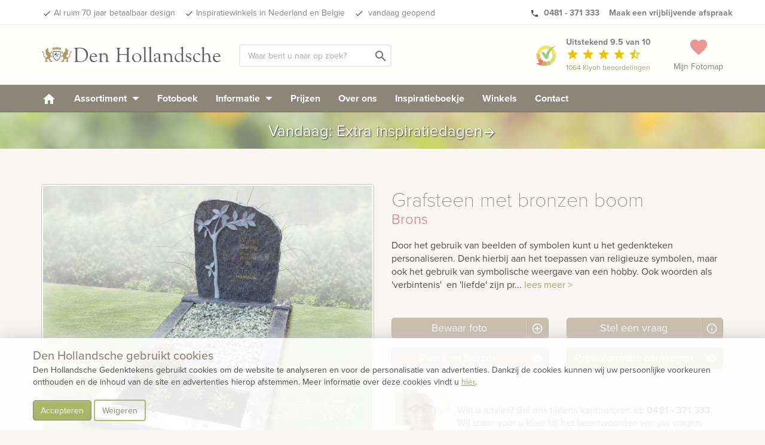

--- FILE ---
content_type: text/html; charset=UTF-8
request_url: https://www.denhollandsche.nl/Grafsteen-met-bronzen-boom-MN35870/
body_size: 20904
content:
<!DOCTYPE html> <!--[if IE 7]> <html class="ie ie7" lang="nl-NL"> <![endif]--> <!--[if IE 8]> <html class="ie ie8" lang="nl-NL"> <![endif]--> <!--[if !(IE 7) & !(IE 8)]><!--> <html lang="nl-NL"> <!--<![endif]--> <head> <meta charset="UTF-8"> <meta name="viewport" content="width=device-width, initial-scale=1"> <meta name="p:domain_verify" content="f03e7d7868d3b25cef960739edb627af"/> <link rel="dns-prefetch" href="https://www.googletagmanager.com"/> <link rel='shortcut icon' type='image/x-icon' href='/favicon-16.ico'/> <link rel='shortcut icon' type='image/png' href='/wp-content/themes/kuun_denhollandsche/img/icons/favicon.png'/> <link rel='shortcut icon' type='image/vnd.microsoft.icon' href='/wp-content/themes/kuun_denhollandsche/img/icons/favicon.ico'/> <link rel="apple-touch-icon" sizes="144x144" href="/wp-content/themes/kuun_denhollandsche/img/icons/apple-touch-icon-retina-2.png"/> <link rel="apple-touch-icon" sizes="114x114" href="/wp-content/themes/kuun_denhollandsche/img/icons/apple-touch-icon-retina.png"/> <link rel="apple-touch-icon" sizes="72x72" href="/wp-content/themes/kuun_denhollandsche/img/icons/apple-touch-icon-ipad.png"/> <link rel="apple-touch-icon" href="/wp-content/themes/kuun_denhollandsche/img/icons/apple-touch-icon.png"/> <link rel="profile" href="http://gmpg.org/xfn/11"> <link rel="pingback" href="https://www.denhollandsche.nl/xmlrpc.php"> <meta name="p:domain_verify" content="f03e7d7868d3b25cef960739edb627af"/> <!--<meta property="uaCode" content="UA-1359136-1"/>--> <meta property="gaCode" content="G-ZFZRBBKSRT"/> <meta property="bingAds" content="343069843"/> <!--Google Universal Analytics implementatie--> <!-- Google tag (gtag.js) <script async src="https://www.googletagmanager.com/gtag/js?id=UA-1359136-1"></script> <script> window.dataLayer = window.dataLayer || []; </script> --> <!--Google Analytics 4 implementatie --> <!-- Google tag (gtag.js) --> <script async src="https://www.googletagmanager.com/gtag/js?id=G-ZFZRBBKSRT"></script> <script> window.dataLayer = window.dataLayer || []; </script> <meta name='robots' content='index, follow, max-image-preview:large, max-snippet:-1, max-video-preview:-1' /> <style>img:is([sizes="auto" i], [sizes^="auto," i]) { contain-intrinsic-size: 3000px 1500px }</style> <!-- This site is optimized with the Yoast SEO Premium plugin v25.8 (Yoast SEO v25.8) - https://yoast.com/wordpress/plugins/seo/ --> <link rel="canonical" href="https://www.denhollandsche.nl/modelview/" /> <meta property="og:locale" content="nl_NL" /> <meta property="og:type" content="article" /> <meta property="og:title" content="weergave fotokaarten" /> <meta property="og:url" content="https://www.denhollandsche.nl/modelview/" /> <meta property="og:site_name" content="Den Hollandsche Gedenktekens" /> <meta property="article:publisher" content="https://www.facebook.com/denhollandsche/" /> <meta property="article:modified_time" content="2024-03-20T08:09:31+00:00" /> <meta property="og:image" content="https://www.denhollandsche.nl/wp-content/blogs.dir/11/files/2016/11/Den-Hollandsche-Gedenktekens-Logo.jpg" /> <meta property="og:image:width" content="800" /> <meta property="og:image:height" content="800" /> <meta property="og:image:type" content="image/jpeg" /> <meta name="twitter:card" content="summary_large_image" /> <meta name="twitter:site" content="@DenHollandsche" /> <meta name="twitter:label1" content="Geschatte leestijd" /> <meta name="twitter:data1" content="1 minuut" /> <!-- / Yoast SEO Premium plugin. --> <link rel='dns-prefetch' href='//maps.googleapis.com' /> <link rel="alternate" type="application/rss+xml" title="Den Hollandsche Gedenktekens &raquo; weergave fotokaarten reacties feed" href="https://www.denhollandsche.nl/modelview/feed/" /> <style id='classic-theme-styles-inline-css' type='text/css'> /*! This file is auto-generated */ .wp-block-button__link{color:#fff;background-color:#32373c;border-radius:9999px;box-shadow:none;text-decoration:none;padding:calc(.667em + 2px) calc(1.333em + 2px);font-size:1.125em}.wp-block-file__button{background:#32373c;color:#fff;text-decoration:none} </style> <style id='global-styles-inline-css' type='text/css'> :root{--wp--preset--aspect-ratio--square: 1;--wp--preset--aspect-ratio--4-3: 4/3;--wp--preset--aspect-ratio--3-4: 3/4;--wp--preset--aspect-ratio--3-2: 3/2;--wp--preset--aspect-ratio--2-3: 2/3;--wp--preset--aspect-ratio--16-9: 16/9;--wp--preset--aspect-ratio--9-16: 9/16;--wp--preset--color--black: #000000;--wp--preset--color--cyan-bluish-gray: #abb8c3;--wp--preset--color--white: #ffffff;--wp--preset--color--pale-pink: #f78da7;--wp--preset--color--vivid-red: #cf2e2e;--wp--preset--color--luminous-vivid-orange: #ff6900;--wp--preset--color--luminous-vivid-amber: #fcb900;--wp--preset--color--light-green-cyan: #7bdcb5;--wp--preset--color--vivid-green-cyan: #00d084;--wp--preset--color--pale-cyan-blue: #8ed1fc;--wp--preset--color--vivid-cyan-blue: #0693e3;--wp--preset--color--vivid-purple: #9b51e0;--wp--preset--gradient--vivid-cyan-blue-to-vivid-purple: linear-gradient(135deg,rgba(6,147,227,1) 0%,rgb(155,81,224) 100%);--wp--preset--gradient--light-green-cyan-to-vivid-green-cyan: linear-gradient(135deg,rgb(122,220,180) 0%,rgb(0,208,130) 100%);--wp--preset--gradient--luminous-vivid-amber-to-luminous-vivid-orange: linear-gradient(135deg,rgba(252,185,0,1) 0%,rgba(255,105,0,1) 100%);--wp--preset--gradient--luminous-vivid-orange-to-vivid-red: linear-gradient(135deg,rgba(255,105,0,1) 0%,rgb(207,46,46) 100%);--wp--preset--gradient--very-light-gray-to-cyan-bluish-gray: linear-gradient(135deg,rgb(238,238,238) 0%,rgb(169,184,195) 100%);--wp--preset--gradient--cool-to-warm-spectrum: linear-gradient(135deg,rgb(74,234,220) 0%,rgb(151,120,209) 20%,rgb(207,42,186) 40%,rgb(238,44,130) 60%,rgb(251,105,98) 80%,rgb(254,248,76) 100%);--wp--preset--gradient--blush-light-purple: linear-gradient(135deg,rgb(255,206,236) 0%,rgb(152,150,240) 100%);--wp--preset--gradient--blush-bordeaux: linear-gradient(135deg,rgb(254,205,165) 0%,rgb(254,45,45) 50%,rgb(107,0,62) 100%);--wp--preset--gradient--luminous-dusk: linear-gradient(135deg,rgb(255,203,112) 0%,rgb(199,81,192) 50%,rgb(65,88,208) 100%);--wp--preset--gradient--pale-ocean: linear-gradient(135deg,rgb(255,245,203) 0%,rgb(182,227,212) 50%,rgb(51,167,181) 100%);--wp--preset--gradient--electric-grass: linear-gradient(135deg,rgb(202,248,128) 0%,rgb(113,206,126) 100%);--wp--preset--gradient--midnight: linear-gradient(135deg,rgb(2,3,129) 0%,rgb(40,116,252) 100%);--wp--preset--font-size--small: 13px;--wp--preset--font-size--medium: 20px;--wp--preset--font-size--large: 36px;--wp--preset--font-size--x-large: 42px;--wp--preset--spacing--20: 0.44rem;--wp--preset--spacing--30: 0.67rem;--wp--preset--spacing--40: 1rem;--wp--preset--spacing--50: 1.5rem;--wp--preset--spacing--60: 2.25rem;--wp--preset--spacing--70: 3.38rem;--wp--preset--spacing--80: 5.06rem;--wp--preset--shadow--natural: 6px 6px 9px rgba(0, 0, 0, 0.2);--wp--preset--shadow--deep: 12px 12px 50px rgba(0, 0, 0, 0.4);--wp--preset--shadow--sharp: 6px 6px 0px rgba(0, 0, 0, 0.2);--wp--preset--shadow--outlined: 6px 6px 0px -3px rgba(255, 255, 255, 1), 6px 6px rgba(0, 0, 0, 1);--wp--preset--shadow--crisp: 6px 6px 0px rgba(0, 0, 0, 1);}:where(.is-layout-flex){gap: 0.5em;}:where(.is-layout-grid){gap: 0.5em;}body .is-layout-flex{display: flex;}.is-layout-flex{flex-wrap: wrap;align-items: center;}.is-layout-flex > :is(*, div){margin: 0;}body .is-layout-grid{display: grid;}.is-layout-grid > :is(*, div){margin: 0;}:where(.wp-block-columns.is-layout-flex){gap: 2em;}:where(.wp-block-columns.is-layout-grid){gap: 2em;}:where(.wp-block-post-template.is-layout-flex){gap: 1.25em;}:where(.wp-block-post-template.is-layout-grid){gap: 1.25em;}.has-black-color{color: var(--wp--preset--color--black) !important;}.has-cyan-bluish-gray-color{color: var(--wp--preset--color--cyan-bluish-gray) !important;}.has-white-color{color: var(--wp--preset--color--white) !important;}.has-pale-pink-color{color: var(--wp--preset--color--pale-pink) !important;}.has-vivid-red-color{color: var(--wp--preset--color--vivid-red) !important;}.has-luminous-vivid-orange-color{color: var(--wp--preset--color--luminous-vivid-orange) !important;}.has-luminous-vivid-amber-color{color: var(--wp--preset--color--luminous-vivid-amber) !important;}.has-light-green-cyan-color{color: var(--wp--preset--color--light-green-cyan) !important;}.has-vivid-green-cyan-color{color: var(--wp--preset--color--vivid-green-cyan) !important;}.has-pale-cyan-blue-color{color: var(--wp--preset--color--pale-cyan-blue) !important;}.has-vivid-cyan-blue-color{color: var(--wp--preset--color--vivid-cyan-blue) !important;}.has-vivid-purple-color{color: var(--wp--preset--color--vivid-purple) !important;}.has-black-background-color{background-color: var(--wp--preset--color--black) !important;}.has-cyan-bluish-gray-background-color{background-color: var(--wp--preset--color--cyan-bluish-gray) !important;}.has-white-background-color{background-color: var(--wp--preset--color--white) !important;}.has-pale-pink-background-color{background-color: var(--wp--preset--color--pale-pink) !important;}.has-vivid-red-background-color{background-color: var(--wp--preset--color--vivid-red) !important;}.has-luminous-vivid-orange-background-color{background-color: var(--wp--preset--color--luminous-vivid-orange) !important;}.has-luminous-vivid-amber-background-color{background-color: var(--wp--preset--color--luminous-vivid-amber) !important;}.has-light-green-cyan-background-color{background-color: var(--wp--preset--color--light-green-cyan) !important;}.has-vivid-green-cyan-background-color{background-color: var(--wp--preset--color--vivid-green-cyan) !important;}.has-pale-cyan-blue-background-color{background-color: var(--wp--preset--color--pale-cyan-blue) !important;}.has-vivid-cyan-blue-background-color{background-color: var(--wp--preset--color--vivid-cyan-blue) !important;}.has-vivid-purple-background-color{background-color: var(--wp--preset--color--vivid-purple) !important;}.has-black-border-color{border-color: var(--wp--preset--color--black) !important;}.has-cyan-bluish-gray-border-color{border-color: var(--wp--preset--color--cyan-bluish-gray) !important;}.has-white-border-color{border-color: var(--wp--preset--color--white) !important;}.has-pale-pink-border-color{border-color: var(--wp--preset--color--pale-pink) !important;}.has-vivid-red-border-color{border-color: var(--wp--preset--color--vivid-red) !important;}.has-luminous-vivid-orange-border-color{border-color: var(--wp--preset--color--luminous-vivid-orange) !important;}.has-luminous-vivid-amber-border-color{border-color: var(--wp--preset--color--luminous-vivid-amber) !important;}.has-light-green-cyan-border-color{border-color: var(--wp--preset--color--light-green-cyan) !important;}.has-vivid-green-cyan-border-color{border-color: var(--wp--preset--color--vivid-green-cyan) !important;}.has-pale-cyan-blue-border-color{border-color: var(--wp--preset--color--pale-cyan-blue) !important;}.has-vivid-cyan-blue-border-color{border-color: var(--wp--preset--color--vivid-cyan-blue) !important;}.has-vivid-purple-border-color{border-color: var(--wp--preset--color--vivid-purple) !important;}.has-vivid-cyan-blue-to-vivid-purple-gradient-background{background: var(--wp--preset--gradient--vivid-cyan-blue-to-vivid-purple) !important;}.has-light-green-cyan-to-vivid-green-cyan-gradient-background{background: var(--wp--preset--gradient--light-green-cyan-to-vivid-green-cyan) !important;}.has-luminous-vivid-amber-to-luminous-vivid-orange-gradient-background{background: var(--wp--preset--gradient--luminous-vivid-amber-to-luminous-vivid-orange) !important;}.has-luminous-vivid-orange-to-vivid-red-gradient-background{background: var(--wp--preset--gradient--luminous-vivid-orange-to-vivid-red) !important;}.has-very-light-gray-to-cyan-bluish-gray-gradient-background{background: var(--wp--preset--gradient--very-light-gray-to-cyan-bluish-gray) !important;}.has-cool-to-warm-spectrum-gradient-background{background: var(--wp--preset--gradient--cool-to-warm-spectrum) !important;}.has-blush-light-purple-gradient-background{background: var(--wp--preset--gradient--blush-light-purple) !important;}.has-blush-bordeaux-gradient-background{background: var(--wp--preset--gradient--blush-bordeaux) !important;}.has-luminous-dusk-gradient-background{background: var(--wp--preset--gradient--luminous-dusk) !important;}.has-pale-ocean-gradient-background{background: var(--wp--preset--gradient--pale-ocean) !important;}.has-electric-grass-gradient-background{background: var(--wp--preset--gradient--electric-grass) !important;}.has-midnight-gradient-background{background: var(--wp--preset--gradient--midnight) !important;}.has-small-font-size{font-size: var(--wp--preset--font-size--small) !important;}.has-medium-font-size{font-size: var(--wp--preset--font-size--medium) !important;}.has-large-font-size{font-size: var(--wp--preset--font-size--large) !important;}.has-x-large-font-size{font-size: var(--wp--preset--font-size--x-large) !important;} :where(.wp-block-post-template.is-layout-flex){gap: 1.25em;}:where(.wp-block-post-template.is-layout-grid){gap: 1.25em;} :where(.wp-block-columns.is-layout-flex){gap: 2em;}:where(.wp-block-columns.is-layout-grid){gap: 2em;} :root :where(.wp-block-pullquote){font-size: 1.5em;line-height: 1.6;} </style> <link rel='stylesheet' id='twentyfourteen-style-css' href='https://www.denhollandsche.nl/wp-content/themes/grafmonumenten/style.css' type='text/css' media='all' /> <link rel="https://api.w.org/" href="https://www.denhollandsche.nl/wp-json/" /><link rel="alternate" title="JSON" type="application/json" href="https://www.denhollandsche.nl/wp-json/wp/v2/pages/14" /><link rel="EditURI" type="application/rsd+xml" title="RSD" href="https://www.denhollandsche.nl/xmlrpc.php?rsd" /> <meta name="generator" content="WordPress 6.8.2" /> <link rel='shortlink' href='https://www.denhollandsche.nl/?p=14' /> <link rel="alternate" title="oEmbed (JSON)" type="application/json+oembed" href="https://www.denhollandsche.nl/wp-json/oembed/1.0/embed?url=https%3A%2F%2Fwww.denhollandsche.nl%2Fmodelview%2F" /> <link rel="alternate" title="oEmbed (XML)" type="text/xml+oembed" href="https://www.denhollandsche.nl/wp-json/oembed/1.0/embed?url=https%3A%2F%2Fwww.denhollandsche.nl%2Fmodelview%2F&#038;format=xml" /> <title>Grafsteen met bronzen boom | Den Hollandsche Gedenktekens | 36870</title> <meta name="description" content="Grafsteen met bronzen boom - 36870 - Door het gebruik van beelden of symbolen kunt u het gedenkteken personaliseren. Denk hierbij aan het toepassen van religieuze symbolen, maar ook het gebruik van symbolische weergave van een hobby. Ook woorden als 'verbintenis'&nbsp; en 'liefde' zijn prachtig symbolisch weer te geven door bijvoorbeeld gebruik te maken van beelden met personages in een specifieke houding of setting. Enkele grafmonumenten of grafstenen zoals deze zijn ontworpen voor een enkel breed graf. Hoewel deze grafmonumenten enkel breed zijn, kan het graf wel 2 of 3 diep zijn en dus plaats bieden aan meerdere personen. Afhankelijk van de ruimte voor de belettering kan een enkel grafmonument dus prima plaats bieden aan meerdere namen en opschriften. Brons heeft een fraaie uitstraling en is verkrijgbaar in meerdere kleurtinten door de toepassing van een patinabad. Bij langdurige blootstelling aan de buitenlucht kan het materiaal verkleuren. Dit is een natuurlijk proces, maar het materiaal behoudt wel zijn unieke uitstraling. Blad,Boom,Boom/blad 3d Beelden en Symbolen Enkele grafsteen - met vloer Grijs,Paars Geheel beplanting in vlakken,Golfvorm of bogen,Natuursteen Brons Grijs,Paars Staande steen met vloer " /> <script type="application/ld+json">{"@context":"http:\/\/schema.org","@type":"Product","name":"Grafsteen met bronzen boom","url":"https:\/\/www.denhollandsche.nl\/Grafsteen-met-bronzen-boom-MN35870\/","mainEntityOfPage":"https:\/\/www.denhollandsche.nl\/Grafsteen-met-bronzen-boom-MN35870\/","image":"https:\/\/www.denhollandsche.nl\/productimage\/grafsteen-met-bronzen-boom_mc13667_mc13667_692x519@2x.jpg","description":"Beelden en Symbolen: Door het gebruik van beelden of symbolen kunt u het gedenkteken personaliseren. Denk hierbij aan het toepassen van religieuze symbolen, maar ook het gebruik van symbolische weergave van een hobby. Ook woorden als 'verbintenis'&nbsp; en 'liefde' zijn prachtig symbolisch weer te geven door bijvoorbeeld gebruik te maken van beelden met personages in een specifieke houding of setting.Enkele grafsteen - met vloer: Enkele grafmonumenten of grafstenen zoals deze zijn ontworpen voor een enkel breed graf. Hoewel deze grafmonumenten enkel breed zijn, kan het graf wel 2 of 3 diep zijn en dus plaats bieden aan meerdere personen. Afhankelijk van de ruimte voor de belettering kan een enkel grafmonument dus prima plaats bieden aan meerdere namen en opschriften.Brons: Brons heeft een fraaie uitstraling en is verkrijgbaar in meerdere kleurtinten door de toepassing van een patinabad. Bij langdurige blootstelling aan de buitenlucht kan het materiaal verkleuren. Dit is een natuurlijk proces, maar het materiaal behoudt wel zijn unieke uitstraling.","brand":{"type":"Thing","name":"Den Hollandsche Gedenktekens"},"review":{"@type":"Review","reviewRating":{"@type":"Rating","ratingValue":"9.5","bestRating":"10"},"author":{"@type":"Organization","name":"Den Hollandsche Gedenktekens"}},"aggregateRating":{"@type":"AggregateRating","bestRating":"10","worstRating":"1","ratingValue":"9.5","reviewCount":"348","url":"https:\/\/www.kiyoh.nl\/den_hollandsche\/"}}</script><meta property="og:type" content="product" /> <meta property="og:title" content="Grafsteen met bronzen boom" /> <meta property="og:description" content="Beelden en Symbolen: Door het gebruik van beelden of symbolen kunt u het gedenkteken personaliseren. Denk hierbij aan het toepassen van religieuze symbolen, maar ook het gebruik van symbolische weergave van een hobby. Ook woorden als 'verbintenis'&nbsp; en 'liefde' zijn prachtig symbolisch weer te geven door bijvoorbeeld gebruik te maken van beelden met personages in een specifieke houding of setting.Enkele grafsteen - met vloer: Enkele grafmonumenten of grafstenen zoals deze zijn ontworpen voor een enkel breed graf. Hoewel deze grafmonumenten enkel breed zijn, kan het graf wel 2 of 3 diep zijn en dus plaats bieden aan meerdere personen. Afhankelijk van de ruimte voor de belettering kan een enkel grafmonument dus prima plaats bieden aan meerdere namen en opschriften.Brons: Brons heeft een fraaie uitstraling en is verkrijgbaar in meerdere kleurtinten door de toepassing van een patinabad. Bij langdurige blootstelling aan de buitenlucht kan het materiaal verkleuren. Dit is een natuurlijk proces, maar het materiaal behoudt wel zijn unieke uitstraling." /> <meta property="og:url" content="https://www.denhollandsche.nl/Grafsteen-met-bronzen-boom-MN35870/"/> <meta property="og:site_name" content="Den Hollandsche Gedenktekens" /> <meta property="og:image" content="https://www.denhollandsche.nl/productimage/grafsteen-met-bronzen-boom_mc13667_mc13667_692x519@2x.jpg" /> <script type="application/ld+json"> { "@context": "http://schema.org", "@type": "WebSite", "name": "Den Hollandsche Gedenktekens", "url": "https://www.denhollandsche.nl/", "potentialAction": { "@type": "SearchAction", "target": "https://www.denhollandsche.nl/?s={search_term_string}", "query-input": "required name=search_term_string" } } </script> <link rel="alternate" hreflang="nl-BE" href="https://www.denhollandsche.be/modelview/" /> <link rel="alternate" hreflang="nl-NL" href="https://www.denhollandsche.be/modelview/" /></head> <body class="wp-singular page-template-default page page-id-14 wp-theme-grafmonumenten masthead-fixed full-width singular" id="blog-11" > <!-- HEADER --> <div id="header-placeholder"></div> <div id="header-desktop"> <div class="usp-bar"> <div class="container"> <div class="row"> <div class='mobile-ribbon'> <a class='reviews-ribbon visible-xs' target='_blank' href='https://www.kiyoh.com/reviews/1042549/den_hollandsche'><img width='21' height='21' id='kiyoh-logo-mobile' src='//www.denhollandsche.nl/wp-content/themes/urnen/images/logo-kiyoh.svg' alt='Kiyoh Den Hollandsche' /><span class='mobile-score'><strong> 9.5</strong></span><i class='material-icons' style='color:#efc104; font-size: 19px; vertical-align:text-bottom;'>star</i><i class='material-icons hidden-xxs' style='color:#efc104; font-size: 19px; vertical-align:text-bottom;'>star</i><i class='material-icons hidden-xxs' style='color:#efc104; font-size: 19px; vertical-align:text-bottom;'>star</i><i class='material-icons hidden-xxs' style='color:#efc104; font-size: 19px; vertical-align:text-bottom;'>star</i><i class='material-icons hidden-xxs' style='color:#efc104; font-size: 19px; vertical-align:text-bottom;'>star_half</i></a> <style> .material-icons.hidden-star { display: none; } </style> <a class='inspiration-days' href='/inspiratiedagen-grafmonumenten/?utm_source=website&utm_medium=mobile-ribbon&utm_campaign=today'>vandaag geopend &gt;</a></div> <ul class="pull-left hidden-xs hidden-sm"> <li><a href="/" id="usp-logo" title="Den Hollandsche Gedenktekens"><svg style="vertical-align: middle; enable-background:new 0 0 1578.6 208;" version="1.1" xmlns="http://www.w3.org/2000/svg" xmlns:xlink="http://www.w3.org/1999/xlink" x="0px" y="0px" viewBox="0 0 1578.6 208" xml:space="preserve"> <style type="text/css"> .st0{fill:#5B5C60;} .st1{fill:#AD9964;} .st2{enable-background:new ;} </style> <g> <g> <path class="st0" d="M96.4,97.4C95,86.3,95.3,75,97.2,64h68.2c5,28.2,0.2,65.8-27.3,81.8c-2,1.3-4.3,2-6.7,2c-2.4,0-4.8-0.7-6.9-2 C105.3,134.6,98.5,114.4,96.4,97.4 M127.1,141.3c1.3,0.8,2.8,1.2,4.3,1.3c1.5,0,2.9-0.5,4.1-1.3c30.6-17.8,26.8-62,25.5-72.2 h-59.4C100.3,79.4,96.5,123.5,127.1,141.3L127.1,141.3z"/> <g> <polyline class="st0" points="148,82.4 151.9,86.3 121.8,114.9 119.9,112.9 148,82.4 "/> <path class="st0" d="M109.4,95.6c-0.9-0.9-0.9-2.3,0-3.2l15.2-15.2c0.9-0.9,2.3-0.9,3.2,0l4.4,4.4c0.9,0.9,0.9,2.3,0,3.2 l-6.4,6.4l20.8,20.8l-2.4,2.4l-20.8-20.8L117,100c-0.9,0.9-2.3,0.9-3.2,0L109.4,95.6"/> </g> </g> <g> <path class="st1" d="M203.5,46.7h3.7c0,0.3,0.1,0.6,0.3,0.8c0.4,0.6,1.2,0.8,1.8,0.4c0,0,0,0,0,0l0.1-0.1c0.5-0.5,0.2-2.2,0.2-2.2 s0.1-0.7-0.4-0.7s-0.8-1.6-0.8-1.6c-0.7-1.6-1-3.4-0.9-5.1c-0.1-2,0.6-4,1.9-5.5c0.5-0.7,0.4-3.5,0.4-3.5l1.7-0.1 c0,0,2.1,6.6,3.8,9s2.8,1.7,5.4,5s4.5,6,4.5,6c1.1,0.9,2.5,1.4,3.9,1.4c2.3,0,3.7-0.7,4.2-1.4s2.2-0.6,2.2-0.6c0.1,1,0.1,2,0,3 c-0.3,0.6-2.3,2.2-2.7,3.1s-2.4,3.7-2.9,6s-0.6,10-0.9,11.4s-1.6,7.2-1.5,9.6s1.6,5.9,1.7,7.1c0.1,1.4,0.2,2.8,0.1,4.2 c-0.1,0.7-0.2,1.5-1.7,1.6s-6-0.9-10.4,4.1s-3.2,10.7-2,12.3c0.9,1.4,1.9,2.7,3,3.9c0.9,0.9,4.8,2,4.8,2c0.6,0.8,1.2,1.6,1.6,2.5 c0.5,1.1,3,1.1,3,1.1c-0.8-1.2-0.8-2.7,0-3.9c1.4-2.3,2.5-2.5,5.5-2.7s9.6-10.2,10.7-15s2.7-20.3,3.6-23.3s1.8-9.8,5-11.4 s7.7-2.5,9.1-0.5c1.1,1.9,1.5,4.2,1.1,6.4c-0.2,1.6-0.9,4.6-1.1,5.7s-2.7,0.5-2.7,0.5s1.1-3.3-0.7-4.3c-2.5-1.4-3.6-0.5-4.1,1.4 s-2,9.1-3,13.4c-0.9,3.6-1.5,7.2-1.8,10.9c-0.4,3.7-1.2,7.4-2.5,10.9c-1.1,2.5-3.6,6.4-6.2,8s-4.8,2.7-6.6,4.8 c-2,2-3.4,4.5-3.9,7.3c-0.9,3.9-0.7,3.4-0.5,7.8s1.8,10,2.7,11.6s3.6,5.2,3.6,7.1v2.4l-23.5-0.4c-0.4-1-1.1-1.9-2-2.5 c-1.4-0.7-3.2-0.9-2-2.7c1.2-2.1,3.3-3.5,5.7-3.9c2.5-0.2,6.4-0.7,6.4-0.7s0.9-0.5,0.2-2.7s-3-3.4-3-4.8s1.1-1.8,0.9-3.4 s-2-5-6.8-5s-7.1-0.2-8.9,1.1s-5.9,8-7.3,9.8s-2.6,11.1-2.6,11.1l-0.5,3.4l-22.1,0.5c-0.2-1.2-0.8-2.3-1.6-3.2 c-1.1-0.9-2.3,0.9-2.7-0.9s3.4-5,7.8-5.5c2.1-0.3,4.3-0.4,6.4-0.2c-0.1-3.4,1-6.7,3.2-9.3c2.7-3.1,5.8-5.8,9.3-8 c0,0-4.3-7.1-5.2-10.9c-0.5-3-0.7-6.1-0.4-9.1c0,0-5.2-0.5-8.2,0.9c-2.5,1.2-4.9,2.6-7.3,4.1l-4.6,0.9c0,0-0.9-4.1,0.2-6.4 s5.5-5,10-7.7c2.4-1.4,4.8-2.7,7.4-3.6c0,0,2-4.1,2.3-6.2c0.1-1.9,0.1-3.8,0-5.7c-2.5-1.5-4.9-3.3-7.1-5.2 c-2.5-2.5-6.8-7.1-6.8-7.1V63.4c0,0,0-1.1,1.8-0.9s7.3,6.1,9.3,9.1s6.4,10,6.4,10l1.6-0.2c0,0,1.8-6.4,4.3-9.3s5-5.2,7.1-7.3 c1.1-1.1,2.3-2,3.7-2.7c0,0,0.4-3.7-0.5-5.9c-0.7-1.5-1.7-2.8-3-3.9L203.5,46.7"/> <path class="st1" d="M59.2,46.7h-3.7c0,0.3-0.1,0.6-0.3,0.8c-0.4,0.6-1.2,0.8-1.8,0.4c0,0,0,0,0,0l-0.1-0.1 c-0.5-0.5-0.2-2.2-0.2-2.2S53,45,53.5,45s0.8-1.6,0.8-1.6c0.7-1.6,1-3.4,0.9-5.1c0.1-2-0.6-4-1.9-5.5c-0.5-0.7-0.5-3.5-0.5-3.5 l-1.7-0.1c0,0-2.1,6.6-3.8,9s-2.8,1.7-5.3,5s-4.5,6-4.5,6c-1.1,0.9-2.5,1.4-3.9,1.4c-2.3,0-3.7-0.7-4.2-1.4s-2.2-0.6-2.2-0.6 c-0.2,1-0.2,2,0,3c0.3,0.6,2.3,2.2,2.7,3.1s2.4,3.7,2.9,6s0.6,10,0.9,11.4s1.6,7.2,1.5,9.6s-1.6,5.9-1.7,7 c-0.1,1.4-0.2,2.9-0.1,4.3c0.1,0.7,0.2,1.5,1.7,1.6s6-0.9,10.4,4.1s3.2,10.7,2,12.3c-0.9,1.4-1.9,2.7-3,3.9c-0.9,0.9-4.8,2-4.8,2 c-0.6,0.8-1.2,1.6-1.6,2.5c-0.5,1.1-3,1.1-3,1.1c0.8-1.2,0.8-2.7,0-3.9c-1.4-2.3-2.5-2.5-5.5-2.7s-9.6-10.2-10.7-15 s-2.6-20.3-3.5-23.3s-1.8-9.8-5-11.4s-7.7-2.5-9.1-0.4c-1.1,1.9-1.5,4.2-1.1,6.4c0.2,1.6,0.9,4.6,1.1,5.7S4,76.3,4,76.3 S2.8,73,4.7,72c2.5-1.4,3.6-0.5,4.1,1.4s2,9.1,3,13.4c0.9,3.6,1.5,7.2,1.8,10.9c0.4,3.7,1.2,7.4,2.5,10.9c1.1,2.5,3.6,6.4,6.1,8 s4.8,2.7,6.6,4.8c2,2,3.3,4.5,3.8,7.3c0.9,3.9,0.7,3.4,0.5,7.8s-1.8,10-2.7,11.6s-3.6,5.2-3.6,7.1v2.4l23.5-0.4 c0.4-1,1.1-1.9,2-2.5c1.4-0.7,3.2-0.9,2-2.7c-1.2-2-3.3-3.4-5.6-3.8c-2.5-0.2-6.4-0.7-6.4-0.7s-0.9-0.5-0.2-2.7s3-3.4,3-4.8 s-1.1-1.8-0.9-3.4s2-5,6.8-5s7.1-0.2,8.9,1.1s5.9,8,7.3,9.8s2.5,11.2,2.5,11.2l0.4,3.4l22.1,0.5c0.2-1.2,0.8-2.3,1.6-3.2 c1.1-0.9,2.3,0.9,2.7-0.9s-3.4-5-7.8-5.5c-2.1-0.3-4.3-0.4-6.4-0.2c0.1-3.4-1-6.7-3.2-9.3c-2.7-3.1-5.8-5.8-9.3-8 c0,0,4.3-7.1,5.2-10.9c0.6-3,0.7-6.1,0.5-9.1c0,0,5.2-0.5,8.2,0.9c2.5,1.2,4.9,2.6,7.3,4.1l4.6,0.9c0,0,0.9-4.1-0.2-6.4 s-5.5-5-10-7.7c-2.3-1.5-4.7-2.7-7.3-3.7c0,0-2-4.1-2.3-6.2c-0.1-1.9-0.1-3.8,0-5.7c2.5-1.5,4.9-3.3,7.1-5.2 c2.5-2.5,6.8-7.1,6.8-7.1V63.4c0,0,0-1.1-1.8-0.9s-7.4,6.2-9.4,9.1s-6.4,10-6.4,10l-1.6-0.2c0,0-1.8-6.3-4.3-9.3 c-2.5-3-5-5.2-7.1-7.3c-1.1-1.1-2.3-2-3.6-2.7c0,0-0.5-3.7,0.5-5.9c0.7-1.5,1.7-2.8,3-3.9L59.2,46.7"/> <path class="st1" d="M169.7,27.8l0.9,0.4l-4.2,22.8c-6.8-4.7-18-8.7-34.7-8.7c-18.3,0-30.1,4.8-36.5,10L91,29l1-0.5 c1.7,3.4,7.5,5.7,10.5,5.7c4.2,0,7.8-4.6,8.8-10.8l1-0.2c1.5,4.6,5.6,7.8,9.1,7.8c3.9,0,7.3-3.9,8.5-9.4h1.2 c1.2,5.5,4.6,9.4,8.5,9.4c3.6,0,7.8-3.3,9.2-8.2L150,23c0.9,6.4,3.5,11.2,7.8,11.2C161,34.2,168,31.6,169.7,27.8"/> <path class="st1" d="M165.2,59.2c-6.6-4.6-17.1-8.5-33.5-8.5c-17.9,0-28.9,4.7-35.3,9.9l-0.5-3.8c6.3-5.1,17.9-9.8,35.8-9.8 c16.3,0,27.4,3.9,34,8.5L165.2,59.2"/> </g> </g> <g> <g class="st2"> <path class="st0" d="M297.5,54.4c0-6.2-1-10.8-3.1-13.7c-2.1-2.9-5.6-4.6-10.4-5.1c-2-0.2-3-0.8-3-1.9c0-1.2,0.8-1.8,2.4-1.8 l7.3,0.4c0.7,0.1,2.9,0.1,6.4,0.1c6.2,0,11-0.2,14.5-0.5l8.6-0.8c3.7-0.3,7.7-0.5,12.2-0.5c25.2,0,44.1,6.3,56.7,19 C400.4,61.2,406.1,76,406.1,94c0,11.6-2.5,22.3-7.6,32c-5,9.7-12,17.4-21,22.9c-11.3,7.1-23.6,10.6-37,10.6 c-1.6,0-4.4-0.2-8.5-0.5c-8.2-0.6-15.4-0.8-21.5-0.8c-6.6,0-12.3,0.3-17.1,1c-2.2,0.3-4,0.5-5.3,0.6c-2.2,0.1-3.2-0.6-3.2-2.1 c0-1,0.9-1.7,2.6-2.1c4.2-0.9,6.9-2.4,8.1-4.6c1.2-2.2,1.8-6.7,1.8-13.6V54.4z M311.6,47.1v94.8c0,3.7,1.9,6.3,5.6,7.7 c3.2,1.2,7.4,2.3,12.5,3.2c5.1,0.9,9.3,1.4,12.8,1.4c10.5,0,19.9-2.6,28.3-7.9c14.2-8.8,21.3-23.9,21.3-45.1 c0-11.5-2.2-22.1-6.7-31.8c-4.4-9.7-10.6-17.3-18.4-22.8c-9.5-6.8-21.1-10.2-34.7-10.2c-9.7,0-15.9,1-18.5,3.1 C312.4,40.8,311.6,43.3,311.6,47.1z"/> <path class="st0" d="M433.1,112.4l-0.1,2c0,10.5,2.9,19.3,8.7,26.5c5.8,7.2,13,10.7,21.5,10.7c6.7,0,14-3,21.9-9 c0.5-0.4,1-0.6,1.4-0.6c0.9-0.1,1.3,0.4,1.3,1.5c0,1.8-2.2,4.4-6.4,7.8c-8,6.2-16.4,9.4-25.3,9.4c-10,0-18.4-3.8-25.2-11.4 c-6.8-7.6-10.2-17-10.2-28.2c0-10.7,3.5-20,10.5-28c7-8,15.2-12,24.6-12c10.3,0,18.5,4.3,24.6,12.8c1.5,2.1,3,4.9,4.5,8.5 c1.5,3.6,2.3,6,2.3,7.5c0,2-2,3-6,3l-6.8-0.1l-6.3-0.2H433.1z M433.7,107.3h31.2c4.9,0,7.3-1,7.3-2.9c0-4.8-2.1-9.2-6.2-13.4 c-4.1-4.1-8.6-6.2-13.5-6.2c-5,0-9.2,2-12.6,6C436.5,94.9,434.5,100.4,433.7,107.3z"/> <path class="st0" d="M524.8,95.6c8.2-9.8,16.8-14.6,25.6-14.6c9.8,0,17.6,4,23.3,12.1c3.9,5.5,5.9,14,5.9,25.3v22l-0.1,2.8 l0.3,4.4c0.7,4.1,3.3,6.4,7.7,7.1l3.9,0.6c1.7,0.2,2.5,0.8,2.6,1.8c0.1,1.3-0.9,2-3,2c-0.7,0-1.9-0.1-3.6-0.3 c-2-0.3-5.8-0.4-11.2-0.4l-9.1,0.3h-3.5l-2.7,0.2l-1.3-0.3c-0.4-0.3-0.6-0.7-0.6-1.4c0-0.9,0.6-1.5,1.7-1.8l2.8-0.7 c2.5-0.6,3.7-2.8,3.7-6.6v-31.7c0-8.5-2-15.1-5.9-19.7c-3.9-4.6-9.5-6.9-16.8-6.9c-5.1,0-9.6,1.5-13.6,4.5c-4,3-6,6.4-6,10.3v35.2 l0.1,2.8l0.1,4.6c0.3,5.2,4.6,8,12.8,8.5c2,0.2,3,0.9,3,2c0,1.1-0.7,1.7-2.1,1.7c-1,0-2.6-0.2-4.7-0.5c-1.2-0.1-4.1-0.2-8.7-0.2 c-9.8,0-15.6,0.1-17.5,0.4c-1.9,0.2-3.1,0.3-3.7,0.3c-1.2,0-1.7-0.5-1.7-1.5c0.1-0.8,0.6-1.4,1.8-1.8c3.1-1.1,5.2-2.5,6.3-4 c1.1-1.6,1.6-4.2,1.6-7.7v-41.6c0-4.4-0.5-7.3-1.6-8.9c-1-1.6-3-2.3-5.9-2.3l-4,0.1c-0.6,0-1-0.1-1.5-0.4 c-0.6-0.3-0.8-0.7-0.8-1.3c0-0.9,0.8-1.5,2.4-1.8c4.1-0.7,8.1-2,11.9-3.8l4.9-2.4c1.9-0.9,3.1-1.5,3.6-1.8 c0.9-0.5,1.6-0.7,2.2-0.7c1.1,0,1.6,0.9,1.5,2.7c-0.1,1-0.1,2.2-0.1,3.5V95.6z"/> <path class="st0" d="M689.6,89.5h54.4c2.7,0,4.4-0.2,5.2-0.7c0.7-0.5,1.1-1.6,1.1-3.3V53.9c0-6.3-0.8-10.8-2.4-13.5 c-1.6-2.7-4.6-4.5-9-5.5c-1.8-0.4-2.7-1.1-2.7-2.2c0.1-1,0.8-1.5,2.3-1.5c1.3,0,3.4,0.2,6.3,0.5c4.1,0.4,8.4,0.6,12.9,0.6 c6.6,0,11.2-0.2,13.8-0.6c1.7-0.2,2.8-0.4,3.4-0.4c1.5,0,2.2,0.6,2.2,1.8c0,0.9-0.7,1.6-2.2,1.9L771,36c-1.9,0.4-3.5,1.7-4.8,4.1 c-1.3,2.4-1.9,5.1-1.9,8.2v89.1c0,6.6,0.9,11.1,2.8,13.6c1.8,2.5,5.4,4.1,10.6,4.6c1.9,0.2,2.9,0.8,2.9,1.8 c0.1,1.4-0.7,2.2-2.6,2.2c-1.2,0-2.8-0.2-4.8-0.5c-1.5-0.2-4.5-0.4-9.2-0.4l-6.8-0.1l-6.9,0.2c-1.1,0-2.6,0.1-4.4,0.3 c-3.8,0.3-5.9,0.5-6.4,0.5c-1.5,0.1-2.3-0.5-2.2-1.8c0.1-1.1,1.1-1.8,3.1-2.1c6.4-1.1,9.7-6.4,9.7-15.8l0.1-3.6v-33.9 c0-2.9-0.3-4.6-0.8-5.1c-0.6-0.5-2.4-0.7-5.5-0.7h-54.3c-3.5,0-5.7,0.4-6.5,1.1c-0.9,0.7-1.3,2.5-1.3,5.4v33.8 c0,6.4,1,10.9,3,13.5c2,2.6,5.8,4.2,11.3,4.8c2.3,0.2,3.4,1,3.5,2.3c0.1,1.3-0.8,1.9-2.7,1.9c-0.8,0-2.3-0.1-4.5-0.4 c-1.7-0.3-5.3-0.4-11.1-0.4l-7.7-0.1l-6.1,0.2c-1.5,0-3.5,0.1-5.8,0.3c-3.2,0.3-5.1,0.4-5.8,0.4c-1.5,0-2.3-0.6-2.3-1.7 c0-1.1,0.8-1.8,2.4-2.2l4.6-1.1c2.7-0.6,4.5-2.6,5.5-6.1c1-3.4,1.5-9.5,1.5-18.1V50.9c0-5.4-1-9.2-3-11.6c-2-2.4-5.7-4-10.9-4.8 c-1.8-0.2-2.7-0.9-2.7-2c0-1.3,0.8-1.9,2.4-1.8c1.2,0.1,3,0.2,5.5,0.6c4.8,0.6,10.4,0.8,16.9,0.8c4.4,0,8.4-0.2,12.3-0.7 c1.7-0.2,2.9-0.4,3.9-0.4c1.8,0,2.7,0.6,2.7,1.9c0,1-0.8,1.7-2.5,2.1c-4.1,1-6.9,2.5-8.3,4.5c-1.4,1.9-2.1,5.2-2.1,9.8v33 c0,3.5,0.4,5.6,1.1,6.3C683.5,89.1,685.8,89.5,689.6,89.5z"/> <path class="st0" d="M836.1,80.9c11.1,0,20.5,3.9,28.5,11.6s11.9,17,11.9,27.7c0,11.7-3.9,21.3-11.7,28.9 c-7.8,7.6-17.7,11.4-29.6,11.4c-11.7,0-21.3-3.7-28.8-11.1c-7.5-7.4-11.3-16.9-11.3-28.4c0-11.2,4-20.7,12-28.5 C815,84.8,824.7,80.9,836.1,80.9z M833.7,84.6c-7.7,0-13.8,2.8-18.5,8.5c-4.7,5.7-7,13.1-7,22.3c0,11.7,2.9,21.5,8.8,29.4 s13.1,11.8,21.8,11.8c7.6,0,13.6-2.8,18-8.4c4.4-5.6,6.6-13.2,6.6-22.8c0-12.1-2.8-22-8.3-29.6C849.5,88.4,842.4,84.6,833.7,84.6z "/> <path class="st0" d="M913.6,28.9V137c0,5,0.6,8.9,1.8,11.6c1.3,3.1,5.2,5.1,11.4,6.2c1.7,0.3,2.6,0.9,2.7,1.9 c0.1,1.4-0.6,2.1-1.9,2.1c-0.6,0-1.4-0.1-2.4-0.4c-0.9-0.2-2.3-0.3-4.2-0.3l-8,0.1h-4.8c-5.8,0-9.4,0.1-10.8,0.3 c-2,0.3-3.1,0.5-3.5,0.5c-1.6,0-2.4-0.6-2.5-1.8c-0.1-1,0.8-1.8,2.6-2.3c2.8-0.8,4.6-1.9,5.6-3.2c1-1.3,1.4-3.5,1.4-6.4V43.1 c0-5.7-2-8.5-5.9-8.5l-4.6,0.2c-0.6,0-1.1-0.1-1.6-0.2c-0.7-0.3-1.1-0.8-1.1-1.5c0-0.9,0.8-1.5,2.4-2c2.1-0.5,4-1.1,5.7-1.8 l5.6-2.3c4.3-1.7,7.3-3.2,9-4.4c0.7-0.5,1.4-0.7,1.8-0.7c0.9-0.1,1.4,1.3,1.4,4.1L913.6,28.9z"/> <path class="st0" d="M961.5,28.9V137c0,5,0.6,8.9,1.8,11.6c1.3,3.1,5.2,5.1,11.4,6.2c1.7,0.3,2.6,0.9,2.7,1.9 c0.1,1.4-0.6,2.1-1.9,2.1c-0.6,0-1.4-0.1-2.4-0.4c-0.9-0.2-2.3-0.3-4.2-0.3l-8,0.1H956c-5.8,0-9.4,0.1-10.8,0.3 c-2,0.3-3.1,0.5-3.5,0.5c-1.6,0-2.4-0.6-2.5-1.8c-0.1-1,0.8-1.8,2.6-2.3c2.8-0.8,4.6-1.9,5.6-3.2c1-1.3,1.4-3.5,1.4-6.4V43.1 c0-5.7-2-8.5-5.9-8.5l-4.6,0.2c-0.6,0-1.1-0.1-1.6-0.2c-0.7-0.3-1.1-0.8-1.1-1.5c0-0.9,0.8-1.5,2.4-2c2.1-0.5,4-1.1,5.7-1.8 l5.6-2.3c4.3-1.7,7.3-3.2,9-4.4c0.7-0.5,1.4-0.7,1.8-0.7c0.9-0.1,1.4,1.3,1.4,4.1L961.5,28.9z"/> <path class="st0" d="M1029.2,117.7v-11.4c0-7-1.3-11.9-4-14.6c-3.6-3.7-8.4-5.5-14.4-5.5c-8.1,0-12.2,3.4-12.2,10.2 c0,2,0.4,4.3,1.2,6.9c0.4,1.1,0.6,2.1,0.6,2.9c0.1,1.1-0.5,1.6-1.8,1.6c-2.9,0-5.5-0.6-7.8-1.8c-2.3-1.2-3.5-2.6-3.5-4.1 c0-3.8,2.1-7.9,6.2-12.3c5.5-5.9,12.9-8.9,22-8.9c8.4,0,14.8,1.9,19.4,5.6c4.6,3.7,6.9,8.9,6.9,15.7v36.1c0,5.7,0.7,9.8,2.1,12.2 c1.4,2.4,3.7,3.6,7,3.6c0.9,0,1.7-0.1,2.2-0.2c1.1-0.3,1.8-0.4,2.2-0.4c1-0.1,1.5,0.4,1.5,1.3c-0.1,1.1-1.5,2.2-4.3,3.4 c-2.8,1.1-5.6,1.7-8.3,1.7c-5.1,0-9.6-3.1-13.7-9.4c-8.9,6.8-17.1,10.1-24.7,10.1c-5.8,0-10.3-1.6-13.7-4.7 c-3.4-3.1-5.1-7.3-5.1-12.5c0-7.1,3.2-12.5,9.7-16.4C1003,123.1,1013.9,120,1029.2,117.7z M1029.2,121.4c-9.5,0.9-16.9,3-22.1,6.5 c-5.2,3.5-7.8,7.9-7.8,13.2c0,4.2,1.2,7.6,3.7,10c2.5,2.5,5.8,3.7,10,3.7c5.1,0,9.4-1.7,12.9-5c2.1-2.1,3.2-5.5,3.2-10.2V121.4z" /> <path class="st0" d="M1091.1,95.6c8.2-9.8,16.8-14.6,25.6-14.6c9.8,0,17.6,4,23.3,12.1c3.9,5.5,5.9,14,5.9,25.3v22l-0.1,2.8 l0.3,4.4c0.7,4.1,3.3,6.4,7.7,7.1l3.9,0.6c1.7,0.2,2.5,0.8,2.6,1.8c0.1,1.3-1,2-3,2c-0.7,0-1.9-0.1-3.6-0.3 c-2-0.3-5.8-0.4-11.2-0.4l-9.1,0.3h-3.5l-2.7,0.2l-1.3-0.3c-0.4-0.3-0.6-0.7-0.6-1.4c0-0.9,0.6-1.5,1.7-1.8l2.8-0.7 c2.5-0.6,3.7-2.8,3.7-6.6v-31.7c0-8.5-2-15.1-5.9-19.7c-3.9-4.6-9.5-6.9-16.8-6.9c-5.1,0-9.6,1.5-13.6,4.5c-4,3-6,6.4-6,10.3v35.2 l0.1,2.8l0.1,4.6c0.3,5.2,4.6,8,12.8,8.5c2,0.2,3,0.9,3,2c0,1.1-0.7,1.7-2.1,1.7c-1,0-2.6-0.2-4.7-0.5c-1.2-0.1-4.1-0.2-8.7-0.2 c-9.8,0-15.6,0.1-17.5,0.4c-1.9,0.2-3.1,0.3-3.7,0.3c-1.2,0-1.7-0.5-1.7-1.5c0.1-0.8,0.6-1.4,1.8-1.8c3.1-1.1,5.2-2.5,6.3-4 c1.1-1.6,1.6-4.2,1.6-7.7v-41.6c0-4.4-0.5-7.3-1.6-8.9c-1-1.6-3-2.3-5.9-2.3l-4,0.1c-0.6,0-1-0.1-1.5-0.4 c-0.6-0.3-0.8-0.7-0.8-1.3c0-0.9,0.8-1.5,2.4-1.8c4.1-0.7,8.1-2,11.9-3.8l4.9-2.4c1.9-0.9,3.1-1.5,3.6-1.8 c0.9-0.5,1.6-0.7,2.2-0.7c1.1,0,1.6,0.9,1.5,2.7c-0.1,1-0.1,2.2-0.1,3.5V95.6z"/> <path class="st0" d="M1230.9,147c-6.3,5.4-11.3,9-15.2,10.8c-3.9,1.9-8.3,2.8-13.2,2.8c-9.3,0-17-3.6-23.3-10.9 c-6.3-7.2-9.4-16.2-9.4-26.9c0-11.8,3.8-21.7,11.3-29.8c7.5-8.1,16.7-12.1,27.6-12.1c7.4,0,14.8,2.2,22.3,6.5V51.1 c0-11.6-3.1-17.3-9.4-16.9l-3.2,0.2c-0.4,0-0.8-0.1-1.2-0.2c-0.6-0.3-1-0.7-1-1.4c-0.1-1.3,0.8-2,2.7-2.3 c6.3-0.8,13.6-3.6,21.6-8.5c0.7-0.4,1.3-0.6,1.8-0.6c0.9,0,1.4,0.7,1.4,2l0.1,1.7v117.1c0,6.9,2.1,10.4,6.4,10.4l5.4-0.2l0.8,0.1 c0.7,0.2,1,0.7,1,1.4c0,1.3-1.1,2.1-3.3,2.3c-2.5,0.2-4.1,0.4-4.8,0.6l-5.2,0.8c-4.1,0.6-6.8,1.3-8.1,1.9c-1.2,0.7-2.1,1-2.8,1 c-1.4,0.1-2.1-1.5-2.1-4.6V147z M1230.9,135.8v-30.3c0-5.5-1.3-9.6-4-12.1c-6.1-5.8-13.2-8.7-21.6-8.7c-7.4,0-13.4,2.8-17.9,8.5 s-6.8,13.1-6.8,22.3c0,10.1,3,18.8,8.9,26.2c6,7.4,13,11.1,21.2,11.1c6,0,10.9-1.6,14.6-4.7C1229,144.8,1230.9,140.8,1230.9,135.8 z"/> <path class="st0" d="M1293.6,80.9c4.9,0,9,0.6,12.5,1.9l4.1,1.4c1.7,0.6,2.5,1.5,2.5,2.8v1.5c0,0.9,0.1,1.7,0.2,2.6l0.4,3.6 c0.2,1.3,0.3,2.5,0.3,3.5c0,2.4-0.7,3.6-2.1,3.7c-0.8,0.1-1.4-0.7-2.1-2.4c-3.4-9.3-9.7-14-19-14c-3.7,0-6.7,1-9.1,3.1 c-2.4,2.1-3.5,4.7-3.5,7.9c0,3.4,1.3,6.1,3.8,8.2c2.5,2.1,7.7,4.7,15.4,7.7c7.7,3,13,6.2,16,9.5c3,3.3,4.5,7.8,4.5,13.5 c0,6.9-2.6,12.9-7.7,17.8c-5.1,4.9-11.3,7.4-18.4,7.4c-5.1,0-10.6-1.4-16.6-4.3c-1.4-0.7-2.3-1-2.7-1l-2.4-0.3 c-1.4-0.1-2.2-0.9-2.3-2.3l-0.1-3.9l-0.3-11.7l0.2-2.8c0.2-1.7,0.9-2.5,2.1-2.6c1.1-0.1,1.9,0.9,2.3,2.8c1.3,6.8,3.8,12,7.5,15.8 c3.7,3.8,8.2,5.7,13.4,5.7c4.5,0,8.2-1.3,11-4s4.3-6,4.3-10.2c0-6.3-3.5-11-10.4-14l-8.1-3.6c-7.4-3.2-12.6-6.5-15.7-9.9 c-3.1-3.4-4.6-7.6-4.6-12.5c0-5.9,2.4-10.8,7.1-14.9C1280.9,82.9,1286.7,80.9,1293.6,80.9z"/> </g> <g class="st2"> <path class="st0" d="M1372,80.9c5.3,0,10,0.7,14.1,2s6.2,2.8,6.2,4.5l-0.1,2.8l0.6,7c0,3.3-0.8,4.9-2.3,5.1 c-0.7,0.1-1.6-0.8-2.6-2.7c-2-3.5-5.3-6.6-9.9-9.2c-4.6-2.6-9.1-3.9-13.5-3.9c-6,0-10.9,2.7-14.7,8.2c-3.8,5.5-5.7,12.6-5.7,21.2 c0,10.2,2.9,18.9,8.8,26c5.9,7.1,13,10.6,21.5,10.6c6.8,0,13.5-2.8,20-8.4c0.8-0.7,1.6-1,2.3-1.1c0.9-0.1,1.4,0.3,1.4,1.3 c0,1.3-1.5,3.3-4.4,6c-7.6,6.8-16.8,10.3-27.5,10.3c-9.8,0-18-3.6-24.6-10.7s-9.9-16-9.9-26.5c0-11.8,3.9-21.8,11.7-30 C1351.4,85,1360.9,80.9,1372,80.9z"/> </g> <g class="st2"> <path class="st0" d="M1427.7,95.6c7.9-9.8,16.5-14.6,25.8-14.6c8.6,0,15.7,3,21,8.9c5.4,6,8,13.8,8,23.4v29.2 c0,4.7,0.8,7.9,2.3,9.6c1.5,1.7,4.8,3,9.8,3.8c1.7,0.2,2.5,0.9,2.5,2s-0.8,1.7-2.5,1.7c-0.7,0-2.2-0.1-4.5-0.3 c-4.5-0.3-8.4-0.5-11.7-0.5c-5.4,0-9.4,0.2-12,0.5c-1.5,0.2-2.4,0.2-2.9,0.2c-1.7,0-2.5-0.6-2.6-1.7c-0.1-0.8,0.6-1.4,1.8-1.9 c3.1-1.2,5.1-2.2,5.8-3.2c0.7-0.9,1.1-2.8,1.1-5.5l0.1-2.8v-30.6c0-7.8-2-13.9-6-18.5c-4-4.6-9.3-6.8-16-6.8 c-5.1,0-9.8,1.6-14,4.8c-4.2,3.2-6.3,6.8-6.3,10.8v35.7c0,6.3,0.7,10.3,2.1,12.2c1.4,1.8,4.9,3.1,10.3,3.9c2.1,0.3,3.1,1,3.1,2.2 c0,1-0.7,1.5-2,1.5c-0.7,0-2.4-0.1-5.1-0.4c-2.2-0.2-6.9-0.3-14-0.3c-2.5,0-6,0.2-10.6,0.5c-2,0.2-3.4,0.2-4.2,0.2 c-1.5,0-2.2-0.5-2.3-1.4c-0.1-1.1,0.6-1.8,2.1-2.2c3.6-1.1,5.9-2.4,6.7-3.8c0.8-1.4,1.2-4.8,1.2-10V46.3c0-7.5-2.1-11.2-6.2-11 l-4.7,0.3c-0.5,0-0.9-0.1-1.3-0.3c-0.4-0.3-0.6-0.7-0.6-1.2c0-0.9,0.7-1.5,2.1-1.9c3.9-0.9,8.2-2.5,12.9-4.8l7.2-3.4 c0.7-0.4,1.4-0.6,1.9-0.6c1,0,1.6,0.7,1.6,2c0,0.4-0.1,1.1-0.2,2.2c-0.1,1-0.1,2.6-0.1,4.7V95.6z"/> <path class="st0" d="M1519,112.4l-0.1,2c0,10.5,2.9,19.3,8.7,26.5c5.8,7.2,13,10.7,21.5,10.7c6.7,0,14-3,21.9-9 c0.5-0.4,1-0.6,1.4-0.6c0.9-0.1,1.3,0.4,1.3,1.5c0,1.8-2.2,4.4-6.4,7.8c-8,6.2-16.4,9.4-25.3,9.4c-10,0-18.4-3.8-25.2-11.4 c-6.8-7.6-10.2-17-10.2-28.2c0-10.7,3.5-20,10.5-28c7-8,15.2-12,24.6-12c10.3,0,18.5,4.3,24.6,12.8c1.5,2.1,3,4.9,4.5,8.5 c1.5,3.6,2.3,6,2.3,7.5c0,2-2,3-6,3l-6.8-0.1l-6.3-0.2H1519z M1519.6,107.3h31.2c4.9,0,7.3-1,7.3-2.9c0-4.8-2.1-9.2-6.2-13.4 c-4.1-4.1-8.6-6.2-13.5-6.2c-5,0-9.2,2-12.6,6C1522.5,94.9,1520.4,100.4,1519.6,107.3z"/> </g> </g> </svg></a></li> <li class="scroll-hide"><i class="material-icons">done</i><a href="/over-den-hollandsche/prijsinformatie-grafstenen/?utm_source=website&utm_medium=usp-bar&utm_campaign=inspiratiewinkels">Al ruim 70 jaar betaalbaar design</a></li> <li class="hidden-xs hidden-sm scroll-hide"><i class="material-icons">done</i><a href="/contact/?utm_source=website&utm_medium=usp-bar&utm_campaign=inspiratiewinkels">Inspiratiewinkels in Nederland en Belgie</a></li> <li class="hidden-xs hidden-sm hidden-md scroll-hide"><i class='material-icons'>done</i><a href='/inspiratiedagen-grafmonumenten/?utm_source=website&utm_medium=usp-bar&utm_campaign=today'> vandaag geopend</a></li> </ul> <div class="pull-left" id="usp-reviews"> <a target='_blank' href='https://www.kiyoh.com/reviews/1042549/den_hollandsche'><div class='rating stars hidden-xs'><i class="material-icons">star</i><i class="material-icons">star</i><i class="material-icons">star</i><i class="material-icons">star</i><i class="material-icons">star_half</i></div><img width='21' height='21' id='kiyoh-logo-small' src='//www.denhollandsche.nl/wp-content/themes/urnen/images/logo-kiyoh.svg' alt='Kiyoh Den Hollandsche' /><span class='mobile-score'><strong> 9.5</strong><span class='hidden-xs'> (uit 1064 beoordelingen)</span></span></a> </div> <div class="pull-right hidden-md hidden-lg text-right mobile-appointment"> <a href="#" class="form-appointment"> Maak een vrijblijvende afspraak </a> </div> <ul class="pull-right hidden-xs hidden-sm"> <li><i class="material-icons">phone</i><a href="tel:+31481371333"> <strong>0481 - 371 333</strong> </a></li> <li><a href="#" class="form-appointment"><strong>Maak een vrijblijvende afspraak</strong></a></li> </ul> <div class="clearfix"></div> </div> </div> </div> <div id="top-menu"> <div class="container"> <div class="row"> <a href="#" class="toggleMobileMenu hidden-md hidden-lg"><i class="material-icons">menu</i><span class="hidden-xss">Menu</span></a> <a href="/" id="logo-desktop" title="Den Hollandsche Gedenktekens" class="pull-left"> <svg style="vertical-align: middle; enable-background:new 0 0 1578.6 208;" version="1.1" xmlns="http://www.w3.org/2000/svg" xmlns:xlink="http://www.w3.org/1999/xlink" x="0px" y="0px" viewBox="0 0 1578.6 208" xml:space="preserve"> <style type="text/css"> .st0{fill:#5B5C60;} .st1{fill:#AD9964;} .st2{enable-background:new ;} </style> <g> <g> <path class="st0" d="M96.4,97.4C95,86.3,95.3,75,97.2,64h68.2c5,28.2,0.2,65.8-27.3,81.8c-2,1.3-4.3,2-6.7,2c-2.4,0-4.8-0.7-6.9-2 C105.3,134.6,98.5,114.4,96.4,97.4 M127.1,141.3c1.3,0.8,2.8,1.2,4.3,1.3c1.5,0,2.9-0.5,4.1-1.3c30.6-17.8,26.8-62,25.5-72.2 h-59.4C100.3,79.4,96.5,123.5,127.1,141.3L127.1,141.3z"/> <g> <polyline class="st0" points="148,82.4 151.9,86.3 121.8,114.9 119.9,112.9 148,82.4 "/> <path class="st0" d="M109.4,95.6c-0.9-0.9-0.9-2.3,0-3.2l15.2-15.2c0.9-0.9,2.3-0.9,3.2,0l4.4,4.4c0.9,0.9,0.9,2.3,0,3.2 l-6.4,6.4l20.8,20.8l-2.4,2.4l-20.8-20.8L117,100c-0.9,0.9-2.3,0.9-3.2,0L109.4,95.6"/> </g> </g> <g> <path class="st1" d="M203.5,46.7h3.7c0,0.3,0.1,0.6,0.3,0.8c0.4,0.6,1.2,0.8,1.8,0.4c0,0,0,0,0,0l0.1-0.1c0.5-0.5,0.2-2.2,0.2-2.2 s0.1-0.7-0.4-0.7s-0.8-1.6-0.8-1.6c-0.7-1.6-1-3.4-0.9-5.1c-0.1-2,0.6-4,1.9-5.5c0.5-0.7,0.4-3.5,0.4-3.5l1.7-0.1 c0,0,2.1,6.6,3.8,9s2.8,1.7,5.4,5s4.5,6,4.5,6c1.1,0.9,2.5,1.4,3.9,1.4c2.3,0,3.7-0.7,4.2-1.4s2.2-0.6,2.2-0.6c0.1,1,0.1,2,0,3 c-0.3,0.6-2.3,2.2-2.7,3.1s-2.4,3.7-2.9,6s-0.6,10-0.9,11.4s-1.6,7.2-1.5,9.6s1.6,5.9,1.7,7.1c0.1,1.4,0.2,2.8,0.1,4.2 c-0.1,0.7-0.2,1.5-1.7,1.6s-6-0.9-10.4,4.1s-3.2,10.7-2,12.3c0.9,1.4,1.9,2.7,3,3.9c0.9,0.9,4.8,2,4.8,2c0.6,0.8,1.2,1.6,1.6,2.5 c0.5,1.1,3,1.1,3,1.1c-0.8-1.2-0.8-2.7,0-3.9c1.4-2.3,2.5-2.5,5.5-2.7s9.6-10.2,10.7-15s2.7-20.3,3.6-23.3s1.8-9.8,5-11.4 s7.7-2.5,9.1-0.5c1.1,1.9,1.5,4.2,1.1,6.4c-0.2,1.6-0.9,4.6-1.1,5.7s-2.7,0.5-2.7,0.5s1.1-3.3-0.7-4.3c-2.5-1.4-3.6-0.5-4.1,1.4 s-2,9.1-3,13.4c-0.9,3.6-1.5,7.2-1.8,10.9c-0.4,3.7-1.2,7.4-2.5,10.9c-1.1,2.5-3.6,6.4-6.2,8s-4.8,2.7-6.6,4.8 c-2,2-3.4,4.5-3.9,7.3c-0.9,3.9-0.7,3.4-0.5,7.8s1.8,10,2.7,11.6s3.6,5.2,3.6,7.1v2.4l-23.5-0.4c-0.4-1-1.1-1.9-2-2.5 c-1.4-0.7-3.2-0.9-2-2.7c1.2-2.1,3.3-3.5,5.7-3.9c2.5-0.2,6.4-0.7,6.4-0.7s0.9-0.5,0.2-2.7s-3-3.4-3-4.8s1.1-1.8,0.9-3.4 s-2-5-6.8-5s-7.1-0.2-8.9,1.1s-5.9,8-7.3,9.8s-2.6,11.1-2.6,11.1l-0.5,3.4l-22.1,0.5c-0.2-1.2-0.8-2.3-1.6-3.2 c-1.1-0.9-2.3,0.9-2.7-0.9s3.4-5,7.8-5.5c2.1-0.3,4.3-0.4,6.4-0.2c-0.1-3.4,1-6.7,3.2-9.3c2.7-3.1,5.8-5.8,9.3-8 c0,0-4.3-7.1-5.2-10.9c-0.5-3-0.7-6.1-0.4-9.1c0,0-5.2-0.5-8.2,0.9c-2.5,1.2-4.9,2.6-7.3,4.1l-4.6,0.9c0,0-0.9-4.1,0.2-6.4 s5.5-5,10-7.7c2.4-1.4,4.8-2.7,7.4-3.6c0,0,2-4.1,2.3-6.2c0.1-1.9,0.1-3.8,0-5.7c-2.5-1.5-4.9-3.3-7.1-5.2 c-2.5-2.5-6.8-7.1-6.8-7.1V63.4c0,0,0-1.1,1.8-0.9s7.3,6.1,9.3,9.1s6.4,10,6.4,10l1.6-0.2c0,0,1.8-6.4,4.3-9.3s5-5.2,7.1-7.3 c1.1-1.1,2.3-2,3.7-2.7c0,0,0.4-3.7-0.5-5.9c-0.7-1.5-1.7-2.8-3-3.9L203.5,46.7"/> <path class="st1" d="M59.2,46.7h-3.7c0,0.3-0.1,0.6-0.3,0.8c-0.4,0.6-1.2,0.8-1.8,0.4c0,0,0,0,0,0l-0.1-0.1 c-0.5-0.5-0.2-2.2-0.2-2.2S53,45,53.5,45s0.8-1.6,0.8-1.6c0.7-1.6,1-3.4,0.9-5.1c0.1-2-0.6-4-1.9-5.5c-0.5-0.7-0.5-3.5-0.5-3.5 l-1.7-0.1c0,0-2.1,6.6-3.8,9s-2.8,1.7-5.3,5s-4.5,6-4.5,6c-1.1,0.9-2.5,1.4-3.9,1.4c-2.3,0-3.7-0.7-4.2-1.4s-2.2-0.6-2.2-0.6 c-0.2,1-0.2,2,0,3c0.3,0.6,2.3,2.2,2.7,3.1s2.4,3.7,2.9,6s0.6,10,0.9,11.4s1.6,7.2,1.5,9.6s-1.6,5.9-1.7,7 c-0.1,1.4-0.2,2.9-0.1,4.3c0.1,0.7,0.2,1.5,1.7,1.6s6-0.9,10.4,4.1s3.2,10.7,2,12.3c-0.9,1.4-1.9,2.7-3,3.9c-0.9,0.9-4.8,2-4.8,2 c-0.6,0.8-1.2,1.6-1.6,2.5c-0.5,1.1-3,1.1-3,1.1c0.8-1.2,0.8-2.7,0-3.9c-1.4-2.3-2.5-2.5-5.5-2.7s-9.6-10.2-10.7-15 s-2.6-20.3-3.5-23.3s-1.8-9.8-5-11.4s-7.7-2.5-9.1-0.4c-1.1,1.9-1.5,4.2-1.1,6.4c0.2,1.6,0.9,4.6,1.1,5.7S4,76.3,4,76.3 S2.8,73,4.7,72c2.5-1.4,3.6-0.5,4.1,1.4s2,9.1,3,13.4c0.9,3.6,1.5,7.2,1.8,10.9c0.4,3.7,1.2,7.4,2.5,10.9c1.1,2.5,3.6,6.4,6.1,8 s4.8,2.7,6.6,4.8c2,2,3.3,4.5,3.8,7.3c0.9,3.9,0.7,3.4,0.5,7.8s-1.8,10-2.7,11.6s-3.6,5.2-3.6,7.1v2.4l23.5-0.4 c0.4-1,1.1-1.9,2-2.5c1.4-0.7,3.2-0.9,2-2.7c-1.2-2-3.3-3.4-5.6-3.8c-2.5-0.2-6.4-0.7-6.4-0.7s-0.9-0.5-0.2-2.7s3-3.4,3-4.8 s-1.1-1.8-0.9-3.4s2-5,6.8-5s7.1-0.2,8.9,1.1s5.9,8,7.3,9.8s2.5,11.2,2.5,11.2l0.4,3.4l22.1,0.5c0.2-1.2,0.8-2.3,1.6-3.2 c1.1-0.9,2.3,0.9,2.7-0.9s-3.4-5-7.8-5.5c-2.1-0.3-4.3-0.4-6.4-0.2c0.1-3.4-1-6.7-3.2-9.3c-2.7-3.1-5.8-5.8-9.3-8 c0,0,4.3-7.1,5.2-10.9c0.6-3,0.7-6.1,0.5-9.1c0,0,5.2-0.5,8.2,0.9c2.5,1.2,4.9,2.6,7.3,4.1l4.6,0.9c0,0,0.9-4.1-0.2-6.4 s-5.5-5-10-7.7c-2.3-1.5-4.7-2.7-7.3-3.7c0,0-2-4.1-2.3-6.2c-0.1-1.9-0.1-3.8,0-5.7c2.5-1.5,4.9-3.3,7.1-5.2 c2.5-2.5,6.8-7.1,6.8-7.1V63.4c0,0,0-1.1-1.8-0.9s-7.4,6.2-9.4,9.1s-6.4,10-6.4,10l-1.6-0.2c0,0-1.8-6.3-4.3-9.3 c-2.5-3-5-5.2-7.1-7.3c-1.1-1.1-2.3-2-3.6-2.7c0,0-0.5-3.7,0.5-5.9c0.7-1.5,1.7-2.8,3-3.9L59.2,46.7"/> <path class="st1" d="M169.7,27.8l0.9,0.4l-4.2,22.8c-6.8-4.7-18-8.7-34.7-8.7c-18.3,0-30.1,4.8-36.5,10L91,29l1-0.5 c1.7,3.4,7.5,5.7,10.5,5.7c4.2,0,7.8-4.6,8.8-10.8l1-0.2c1.5,4.6,5.6,7.8,9.1,7.8c3.9,0,7.3-3.9,8.5-9.4h1.2 c1.2,5.5,4.6,9.4,8.5,9.4c3.6,0,7.8-3.3,9.2-8.2L150,23c0.9,6.4,3.5,11.2,7.8,11.2C161,34.2,168,31.6,169.7,27.8"/> <path class="st1" d="M165.2,59.2c-6.6-4.6-17.1-8.5-33.5-8.5c-17.9,0-28.9,4.7-35.3,9.9l-0.5-3.8c6.3-5.1,17.9-9.8,35.8-9.8 c16.3,0,27.4,3.9,34,8.5L165.2,59.2"/> </g> </g> <g> <g class="st2"> <path class="st0" d="M297.5,54.4c0-6.2-1-10.8-3.1-13.7c-2.1-2.9-5.6-4.6-10.4-5.1c-2-0.2-3-0.8-3-1.9c0-1.2,0.8-1.8,2.4-1.8 l7.3,0.4c0.7,0.1,2.9,0.1,6.4,0.1c6.2,0,11-0.2,14.5-0.5l8.6-0.8c3.7-0.3,7.7-0.5,12.2-0.5c25.2,0,44.1,6.3,56.7,19 C400.4,61.2,406.1,76,406.1,94c0,11.6-2.5,22.3-7.6,32c-5,9.7-12,17.4-21,22.9c-11.3,7.1-23.6,10.6-37,10.6 c-1.6,0-4.4-0.2-8.5-0.5c-8.2-0.6-15.4-0.8-21.5-0.8c-6.6,0-12.3,0.3-17.1,1c-2.2,0.3-4,0.5-5.3,0.6c-2.2,0.1-3.2-0.6-3.2-2.1 c0-1,0.9-1.7,2.6-2.1c4.2-0.9,6.9-2.4,8.1-4.6c1.2-2.2,1.8-6.7,1.8-13.6V54.4z M311.6,47.1v94.8c0,3.7,1.9,6.3,5.6,7.7 c3.2,1.2,7.4,2.3,12.5,3.2c5.1,0.9,9.3,1.4,12.8,1.4c10.5,0,19.9-2.6,28.3-7.9c14.2-8.8,21.3-23.9,21.3-45.1 c0-11.5-2.2-22.1-6.7-31.8c-4.4-9.7-10.6-17.3-18.4-22.8c-9.5-6.8-21.1-10.2-34.7-10.2c-9.7,0-15.9,1-18.5,3.1 C312.4,40.8,311.6,43.3,311.6,47.1z"/> <path class="st0" d="M433.1,112.4l-0.1,2c0,10.5,2.9,19.3,8.7,26.5c5.8,7.2,13,10.7,21.5,10.7c6.7,0,14-3,21.9-9 c0.5-0.4,1-0.6,1.4-0.6c0.9-0.1,1.3,0.4,1.3,1.5c0,1.8-2.2,4.4-6.4,7.8c-8,6.2-16.4,9.4-25.3,9.4c-10,0-18.4-3.8-25.2-11.4 c-6.8-7.6-10.2-17-10.2-28.2c0-10.7,3.5-20,10.5-28c7-8,15.2-12,24.6-12c10.3,0,18.5,4.3,24.6,12.8c1.5,2.1,3,4.9,4.5,8.5 c1.5,3.6,2.3,6,2.3,7.5c0,2-2,3-6,3l-6.8-0.1l-6.3-0.2H433.1z M433.7,107.3h31.2c4.9,0,7.3-1,7.3-2.9c0-4.8-2.1-9.2-6.2-13.4 c-4.1-4.1-8.6-6.2-13.5-6.2c-5,0-9.2,2-12.6,6C436.5,94.9,434.5,100.4,433.7,107.3z"/> <path class="st0" d="M524.8,95.6c8.2-9.8,16.8-14.6,25.6-14.6c9.8,0,17.6,4,23.3,12.1c3.9,5.5,5.9,14,5.9,25.3v22l-0.1,2.8 l0.3,4.4c0.7,4.1,3.3,6.4,7.7,7.1l3.9,0.6c1.7,0.2,2.5,0.8,2.6,1.8c0.1,1.3-0.9,2-3,2c-0.7,0-1.9-0.1-3.6-0.3 c-2-0.3-5.8-0.4-11.2-0.4l-9.1,0.3h-3.5l-2.7,0.2l-1.3-0.3c-0.4-0.3-0.6-0.7-0.6-1.4c0-0.9,0.6-1.5,1.7-1.8l2.8-0.7 c2.5-0.6,3.7-2.8,3.7-6.6v-31.7c0-8.5-2-15.1-5.9-19.7c-3.9-4.6-9.5-6.9-16.8-6.9c-5.1,0-9.6,1.5-13.6,4.5c-4,3-6,6.4-6,10.3v35.2 l0.1,2.8l0.1,4.6c0.3,5.2,4.6,8,12.8,8.5c2,0.2,3,0.9,3,2c0,1.1-0.7,1.7-2.1,1.7c-1,0-2.6-0.2-4.7-0.5c-1.2-0.1-4.1-0.2-8.7-0.2 c-9.8,0-15.6,0.1-17.5,0.4c-1.9,0.2-3.1,0.3-3.7,0.3c-1.2,0-1.7-0.5-1.7-1.5c0.1-0.8,0.6-1.4,1.8-1.8c3.1-1.1,5.2-2.5,6.3-4 c1.1-1.6,1.6-4.2,1.6-7.7v-41.6c0-4.4-0.5-7.3-1.6-8.9c-1-1.6-3-2.3-5.9-2.3l-4,0.1c-0.6,0-1-0.1-1.5-0.4 c-0.6-0.3-0.8-0.7-0.8-1.3c0-0.9,0.8-1.5,2.4-1.8c4.1-0.7,8.1-2,11.9-3.8l4.9-2.4c1.9-0.9,3.1-1.5,3.6-1.8 c0.9-0.5,1.6-0.7,2.2-0.7c1.1,0,1.6,0.9,1.5,2.7c-0.1,1-0.1,2.2-0.1,3.5V95.6z"/> <path class="st0" d="M689.6,89.5h54.4c2.7,0,4.4-0.2,5.2-0.7c0.7-0.5,1.1-1.6,1.1-3.3V53.9c0-6.3-0.8-10.8-2.4-13.5 c-1.6-2.7-4.6-4.5-9-5.5c-1.8-0.4-2.7-1.1-2.7-2.2c0.1-1,0.8-1.5,2.3-1.5c1.3,0,3.4,0.2,6.3,0.5c4.1,0.4,8.4,0.6,12.9,0.6 c6.6,0,11.2-0.2,13.8-0.6c1.7-0.2,2.8-0.4,3.4-0.4c1.5,0,2.2,0.6,2.2,1.8c0,0.9-0.7,1.6-2.2,1.9L771,36c-1.9,0.4-3.5,1.7-4.8,4.1 c-1.3,2.4-1.9,5.1-1.9,8.2v89.1c0,6.6,0.9,11.1,2.8,13.6c1.8,2.5,5.4,4.1,10.6,4.6c1.9,0.2,2.9,0.8,2.9,1.8 c0.1,1.4-0.7,2.2-2.6,2.2c-1.2,0-2.8-0.2-4.8-0.5c-1.5-0.2-4.5-0.4-9.2-0.4l-6.8-0.1l-6.9,0.2c-1.1,0-2.6,0.1-4.4,0.3 c-3.8,0.3-5.9,0.5-6.4,0.5c-1.5,0.1-2.3-0.5-2.2-1.8c0.1-1.1,1.1-1.8,3.1-2.1c6.4-1.1,9.7-6.4,9.7-15.8l0.1-3.6v-33.9 c0-2.9-0.3-4.6-0.8-5.1c-0.6-0.5-2.4-0.7-5.5-0.7h-54.3c-3.5,0-5.7,0.4-6.5,1.1c-0.9,0.7-1.3,2.5-1.3,5.4v33.8 c0,6.4,1,10.9,3,13.5c2,2.6,5.8,4.2,11.3,4.8c2.3,0.2,3.4,1,3.5,2.3c0.1,1.3-0.8,1.9-2.7,1.9c-0.8,0-2.3-0.1-4.5-0.4 c-1.7-0.3-5.3-0.4-11.1-0.4l-7.7-0.1l-6.1,0.2c-1.5,0-3.5,0.1-5.8,0.3c-3.2,0.3-5.1,0.4-5.8,0.4c-1.5,0-2.3-0.6-2.3-1.7 c0-1.1,0.8-1.8,2.4-2.2l4.6-1.1c2.7-0.6,4.5-2.6,5.5-6.1c1-3.4,1.5-9.5,1.5-18.1V50.9c0-5.4-1-9.2-3-11.6c-2-2.4-5.7-4-10.9-4.8 c-1.8-0.2-2.7-0.9-2.7-2c0-1.3,0.8-1.9,2.4-1.8c1.2,0.1,3,0.2,5.5,0.6c4.8,0.6,10.4,0.8,16.9,0.8c4.4,0,8.4-0.2,12.3-0.7 c1.7-0.2,2.9-0.4,3.9-0.4c1.8,0,2.7,0.6,2.7,1.9c0,1-0.8,1.7-2.5,2.1c-4.1,1-6.9,2.5-8.3,4.5c-1.4,1.9-2.1,5.2-2.1,9.8v33 c0,3.5,0.4,5.6,1.1,6.3C683.5,89.1,685.8,89.5,689.6,89.5z"/> <path class="st0" d="M836.1,80.9c11.1,0,20.5,3.9,28.5,11.6s11.9,17,11.9,27.7c0,11.7-3.9,21.3-11.7,28.9 c-7.8,7.6-17.7,11.4-29.6,11.4c-11.7,0-21.3-3.7-28.8-11.1c-7.5-7.4-11.3-16.9-11.3-28.4c0-11.2,4-20.7,12-28.5 C815,84.8,824.7,80.9,836.1,80.9z M833.7,84.6c-7.7,0-13.8,2.8-18.5,8.5c-4.7,5.7-7,13.1-7,22.3c0,11.7,2.9,21.5,8.8,29.4 s13.1,11.8,21.8,11.8c7.6,0,13.6-2.8,18-8.4c4.4-5.6,6.6-13.2,6.6-22.8c0-12.1-2.8-22-8.3-29.6C849.5,88.4,842.4,84.6,833.7,84.6z "/> <path class="st0" d="M913.6,28.9V137c0,5,0.6,8.9,1.8,11.6c1.3,3.1,5.2,5.1,11.4,6.2c1.7,0.3,2.6,0.9,2.7,1.9 c0.1,1.4-0.6,2.1-1.9,2.1c-0.6,0-1.4-0.1-2.4-0.4c-0.9-0.2-2.3-0.3-4.2-0.3l-8,0.1h-4.8c-5.8,0-9.4,0.1-10.8,0.3 c-2,0.3-3.1,0.5-3.5,0.5c-1.6,0-2.4-0.6-2.5-1.8c-0.1-1,0.8-1.8,2.6-2.3c2.8-0.8,4.6-1.9,5.6-3.2c1-1.3,1.4-3.5,1.4-6.4V43.1 c0-5.7-2-8.5-5.9-8.5l-4.6,0.2c-0.6,0-1.1-0.1-1.6-0.2c-0.7-0.3-1.1-0.8-1.1-1.5c0-0.9,0.8-1.5,2.4-2c2.1-0.5,4-1.1,5.7-1.8 l5.6-2.3c4.3-1.7,7.3-3.2,9-4.4c0.7-0.5,1.4-0.7,1.8-0.7c0.9-0.1,1.4,1.3,1.4,4.1L913.6,28.9z"/> <path class="st0" d="M961.5,28.9V137c0,5,0.6,8.9,1.8,11.6c1.3,3.1,5.2,5.1,11.4,6.2c1.7,0.3,2.6,0.9,2.7,1.9 c0.1,1.4-0.6,2.1-1.9,2.1c-0.6,0-1.4-0.1-2.4-0.4c-0.9-0.2-2.3-0.3-4.2-0.3l-8,0.1H956c-5.8,0-9.4,0.1-10.8,0.3 c-2,0.3-3.1,0.5-3.5,0.5c-1.6,0-2.4-0.6-2.5-1.8c-0.1-1,0.8-1.8,2.6-2.3c2.8-0.8,4.6-1.9,5.6-3.2c1-1.3,1.4-3.5,1.4-6.4V43.1 c0-5.7-2-8.5-5.9-8.5l-4.6,0.2c-0.6,0-1.1-0.1-1.6-0.2c-0.7-0.3-1.1-0.8-1.1-1.5c0-0.9,0.8-1.5,2.4-2c2.1-0.5,4-1.1,5.7-1.8 l5.6-2.3c4.3-1.7,7.3-3.2,9-4.4c0.7-0.5,1.4-0.7,1.8-0.7c0.9-0.1,1.4,1.3,1.4,4.1L961.5,28.9z"/> <path class="st0" d="M1029.2,117.7v-11.4c0-7-1.3-11.9-4-14.6c-3.6-3.7-8.4-5.5-14.4-5.5c-8.1,0-12.2,3.4-12.2,10.2 c0,2,0.4,4.3,1.2,6.9c0.4,1.1,0.6,2.1,0.6,2.9c0.1,1.1-0.5,1.6-1.8,1.6c-2.9,0-5.5-0.6-7.8-1.8c-2.3-1.2-3.5-2.6-3.5-4.1 c0-3.8,2.1-7.9,6.2-12.3c5.5-5.9,12.9-8.9,22-8.9c8.4,0,14.8,1.9,19.4,5.6c4.6,3.7,6.9,8.9,6.9,15.7v36.1c0,5.7,0.7,9.8,2.1,12.2 c1.4,2.4,3.7,3.6,7,3.6c0.9,0,1.7-0.1,2.2-0.2c1.1-0.3,1.8-0.4,2.2-0.4c1-0.1,1.5,0.4,1.5,1.3c-0.1,1.1-1.5,2.2-4.3,3.4 c-2.8,1.1-5.6,1.7-8.3,1.7c-5.1,0-9.6-3.1-13.7-9.4c-8.9,6.8-17.1,10.1-24.7,10.1c-5.8,0-10.3-1.6-13.7-4.7 c-3.4-3.1-5.1-7.3-5.1-12.5c0-7.1,3.2-12.5,9.7-16.4C1003,123.1,1013.9,120,1029.2,117.7z M1029.2,121.4c-9.5,0.9-16.9,3-22.1,6.5 c-5.2,3.5-7.8,7.9-7.8,13.2c0,4.2,1.2,7.6,3.7,10c2.5,2.5,5.8,3.7,10,3.7c5.1,0,9.4-1.7,12.9-5c2.1-2.1,3.2-5.5,3.2-10.2V121.4z" /> <path class="st0" d="M1091.1,95.6c8.2-9.8,16.8-14.6,25.6-14.6c9.8,0,17.6,4,23.3,12.1c3.9,5.5,5.9,14,5.9,25.3v22l-0.1,2.8 l0.3,4.4c0.7,4.1,3.3,6.4,7.7,7.1l3.9,0.6c1.7,0.2,2.5,0.8,2.6,1.8c0.1,1.3-1,2-3,2c-0.7,0-1.9-0.1-3.6-0.3 c-2-0.3-5.8-0.4-11.2-0.4l-9.1,0.3h-3.5l-2.7,0.2l-1.3-0.3c-0.4-0.3-0.6-0.7-0.6-1.4c0-0.9,0.6-1.5,1.7-1.8l2.8-0.7 c2.5-0.6,3.7-2.8,3.7-6.6v-31.7c0-8.5-2-15.1-5.9-19.7c-3.9-4.6-9.5-6.9-16.8-6.9c-5.1,0-9.6,1.5-13.6,4.5c-4,3-6,6.4-6,10.3v35.2 l0.1,2.8l0.1,4.6c0.3,5.2,4.6,8,12.8,8.5c2,0.2,3,0.9,3,2c0,1.1-0.7,1.7-2.1,1.7c-1,0-2.6-0.2-4.7-0.5c-1.2-0.1-4.1-0.2-8.7-0.2 c-9.8,0-15.6,0.1-17.5,0.4c-1.9,0.2-3.1,0.3-3.7,0.3c-1.2,0-1.7-0.5-1.7-1.5c0.1-0.8,0.6-1.4,1.8-1.8c3.1-1.1,5.2-2.5,6.3-4 c1.1-1.6,1.6-4.2,1.6-7.7v-41.6c0-4.4-0.5-7.3-1.6-8.9c-1-1.6-3-2.3-5.9-2.3l-4,0.1c-0.6,0-1-0.1-1.5-0.4 c-0.6-0.3-0.8-0.7-0.8-1.3c0-0.9,0.8-1.5,2.4-1.8c4.1-0.7,8.1-2,11.9-3.8l4.9-2.4c1.9-0.9,3.1-1.5,3.6-1.8 c0.9-0.5,1.6-0.7,2.2-0.7c1.1,0,1.6,0.9,1.5,2.7c-0.1,1-0.1,2.2-0.1,3.5V95.6z"/> <path class="st0" d="M1230.9,147c-6.3,5.4-11.3,9-15.2,10.8c-3.9,1.9-8.3,2.8-13.2,2.8c-9.3,0-17-3.6-23.3-10.9 c-6.3-7.2-9.4-16.2-9.4-26.9c0-11.8,3.8-21.7,11.3-29.8c7.5-8.1,16.7-12.1,27.6-12.1c7.4,0,14.8,2.2,22.3,6.5V51.1 c0-11.6-3.1-17.3-9.4-16.9l-3.2,0.2c-0.4,0-0.8-0.1-1.2-0.2c-0.6-0.3-1-0.7-1-1.4c-0.1-1.3,0.8-2,2.7-2.3 c6.3-0.8,13.6-3.6,21.6-8.5c0.7-0.4,1.3-0.6,1.8-0.6c0.9,0,1.4,0.7,1.4,2l0.1,1.7v117.1c0,6.9,2.1,10.4,6.4,10.4l5.4-0.2l0.8,0.1 c0.7,0.2,1,0.7,1,1.4c0,1.3-1.1,2.1-3.3,2.3c-2.5,0.2-4.1,0.4-4.8,0.6l-5.2,0.8c-4.1,0.6-6.8,1.3-8.1,1.9c-1.2,0.7-2.1,1-2.8,1 c-1.4,0.1-2.1-1.5-2.1-4.6V147z M1230.9,135.8v-30.3c0-5.5-1.3-9.6-4-12.1c-6.1-5.8-13.2-8.7-21.6-8.7c-7.4,0-13.4,2.8-17.9,8.5 s-6.8,13.1-6.8,22.3c0,10.1,3,18.8,8.9,26.2c6,7.4,13,11.1,21.2,11.1c6,0,10.9-1.6,14.6-4.7C1229,144.8,1230.9,140.8,1230.9,135.8 z"/> <path class="st0" d="M1293.6,80.9c4.9,0,9,0.6,12.5,1.9l4.1,1.4c1.7,0.6,2.5,1.5,2.5,2.8v1.5c0,0.9,0.1,1.7,0.2,2.6l0.4,3.6 c0.2,1.3,0.3,2.5,0.3,3.5c0,2.4-0.7,3.6-2.1,3.7c-0.8,0.1-1.4-0.7-2.1-2.4c-3.4-9.3-9.7-14-19-14c-3.7,0-6.7,1-9.1,3.1 c-2.4,2.1-3.5,4.7-3.5,7.9c0,3.4,1.3,6.1,3.8,8.2c2.5,2.1,7.7,4.7,15.4,7.7c7.7,3,13,6.2,16,9.5c3,3.3,4.5,7.8,4.5,13.5 c0,6.9-2.6,12.9-7.7,17.8c-5.1,4.9-11.3,7.4-18.4,7.4c-5.1,0-10.6-1.4-16.6-4.3c-1.4-0.7-2.3-1-2.7-1l-2.4-0.3 c-1.4-0.1-2.2-0.9-2.3-2.3l-0.1-3.9l-0.3-11.7l0.2-2.8c0.2-1.7,0.9-2.5,2.1-2.6c1.1-0.1,1.9,0.9,2.3,2.8c1.3,6.8,3.8,12,7.5,15.8 c3.7,3.8,8.2,5.7,13.4,5.7c4.5,0,8.2-1.3,11-4s4.3-6,4.3-10.2c0-6.3-3.5-11-10.4-14l-8.1-3.6c-7.4-3.2-12.6-6.5-15.7-9.9 c-3.1-3.4-4.6-7.6-4.6-12.5c0-5.9,2.4-10.8,7.1-14.9C1280.9,82.9,1286.7,80.9,1293.6,80.9z"/> </g> <g class="st2"> <path class="st0" d="M1372,80.9c5.3,0,10,0.7,14.1,2s6.2,2.8,6.2,4.5l-0.1,2.8l0.6,7c0,3.3-0.8,4.9-2.3,5.1 c-0.7,0.1-1.6-0.8-2.6-2.7c-2-3.5-5.3-6.6-9.9-9.2c-4.6-2.6-9.1-3.9-13.5-3.9c-6,0-10.9,2.7-14.7,8.2c-3.8,5.5-5.7,12.6-5.7,21.2 c0,10.2,2.9,18.9,8.8,26c5.9,7.1,13,10.6,21.5,10.6c6.8,0,13.5-2.8,20-8.4c0.8-0.7,1.6-1,2.3-1.1c0.9-0.1,1.4,0.3,1.4,1.3 c0,1.3-1.5,3.3-4.4,6c-7.6,6.8-16.8,10.3-27.5,10.3c-9.8,0-18-3.6-24.6-10.7s-9.9-16-9.9-26.5c0-11.8,3.9-21.8,11.7-30 C1351.4,85,1360.9,80.9,1372,80.9z"/> </g> <g class="st2"> <path class="st0" d="M1427.7,95.6c7.9-9.8,16.5-14.6,25.8-14.6c8.6,0,15.7,3,21,8.9c5.4,6,8,13.8,8,23.4v29.2 c0,4.7,0.8,7.9,2.3,9.6c1.5,1.7,4.8,3,9.8,3.8c1.7,0.2,2.5,0.9,2.5,2s-0.8,1.7-2.5,1.7c-0.7,0-2.2-0.1-4.5-0.3 c-4.5-0.3-8.4-0.5-11.7-0.5c-5.4,0-9.4,0.2-12,0.5c-1.5,0.2-2.4,0.2-2.9,0.2c-1.7,0-2.5-0.6-2.6-1.7c-0.1-0.8,0.6-1.4,1.8-1.9 c3.1-1.2,5.1-2.2,5.8-3.2c0.7-0.9,1.1-2.8,1.1-5.5l0.1-2.8v-30.6c0-7.8-2-13.9-6-18.5c-4-4.6-9.3-6.8-16-6.8 c-5.1,0-9.8,1.6-14,4.8c-4.2,3.2-6.3,6.8-6.3,10.8v35.7c0,6.3,0.7,10.3,2.1,12.2c1.4,1.8,4.9,3.1,10.3,3.9c2.1,0.3,3.1,1,3.1,2.2 c0,1-0.7,1.5-2,1.5c-0.7,0-2.4-0.1-5.1-0.4c-2.2-0.2-6.9-0.3-14-0.3c-2.5,0-6,0.2-10.6,0.5c-2,0.2-3.4,0.2-4.2,0.2 c-1.5,0-2.2-0.5-2.3-1.4c-0.1-1.1,0.6-1.8,2.1-2.2c3.6-1.1,5.9-2.4,6.7-3.8c0.8-1.4,1.2-4.8,1.2-10V46.3c0-7.5-2.1-11.2-6.2-11 l-4.7,0.3c-0.5,0-0.9-0.1-1.3-0.3c-0.4-0.3-0.6-0.7-0.6-1.2c0-0.9,0.7-1.5,2.1-1.9c3.9-0.9,8.2-2.5,12.9-4.8l7.2-3.4 c0.7-0.4,1.4-0.6,1.9-0.6c1,0,1.6,0.7,1.6,2c0,0.4-0.1,1.1-0.2,2.2c-0.1,1-0.1,2.6-0.1,4.7V95.6z"/> <path class="st0" d="M1519,112.4l-0.1,2c0,10.5,2.9,19.3,8.7,26.5c5.8,7.2,13,10.7,21.5,10.7c6.7,0,14-3,21.9-9 c0.5-0.4,1-0.6,1.4-0.6c0.9-0.1,1.3,0.4,1.3,1.5c0,1.8-2.2,4.4-6.4,7.8c-8,6.2-16.4,9.4-25.3,9.4c-10,0-18.4-3.8-25.2-11.4 c-6.8-7.6-10.2-17-10.2-28.2c0-10.7,3.5-20,10.5-28c7-8,15.2-12,24.6-12c10.3,0,18.5,4.3,24.6,12.8c1.5,2.1,3,4.9,4.5,8.5 c1.5,3.6,2.3,6,2.3,7.5c0,2-2,3-6,3l-6.8-0.1l-6.3-0.2H1519z M1519.6,107.3h31.2c4.9,0,7.3-1,7.3-2.9c0-4.8-2.1-9.2-6.2-13.4 c-4.1-4.1-8.6-6.2-13.5-6.2c-5,0-9.2,2-12.6,6C1522.5,94.9,1520.4,100.4,1519.6,107.3z"/> </g> </g> </svg> </a> <form class="pull-left" id="site-search-container" role="search" method="get" action="https://www.denhollandsche.nl/"> <div class="site-search-wrapper"> <input type="text" value="" name="s" id="site-search" class="search-input" placeholder="Waar bent u naar op zoek?" autocomplete="off" /> <button type="submit" id="searchsubmit" value=""><i class="material-icons">search</i></button> </div> <a href="#" id="search-close"> <i class="material-icons">close</i> </a> </form> <div class="pull-right" id="shopping-menu"> <a href="/mijn-fotomap/"> <i class="material-icons">favorite</i> <span>Mijn Fotomap</span> </a> </div> <div class="pull-right hidden-md hidden-lg"> <a href="#" id="search-toggle"> <i class="material-icons">search</i> </a> </div> <div class="pull-right hidden-sm hidden-xs" id="service-menu"> <div class='reviews-top-bar'><a href='https://www.kiyoh.com/reviews/1042549/den_hollandsche' target='_blank'><span><img width='34' height='33' alt='Kiyoh Den Hollandsche' id='kiyoh-logo' src='//www.denhollandsche.nl/wp-content/themes/urnen/images/logo-kiyoh.svg' /></span><div class='rating-text'><span class='totalscore'>Uitstekend 9.5 van 10</span></div><div class='rating stars 4.75'><i class="material-icons">star</i><i class="material-icons">star</i><i class="material-icons">star</i><i class="material-icons">star</i><i class="material-icons">star_half</i></div><span class='totalreviews'>1064 Kiyoh beoordelingen</span></a></div> </div> </div> </div> </div> <nav id="nav-desktop"> <div class="container"> <div class="row"> <a aria-label="Naar de homepagina" href="#" id="nav-desktop-close"><i class="material-icons">close</i></a> <div class="navigation-links"> <a aria-label='homepage' href='https://www.denhollandsche.nl/' title='homepage' data-menu-blog='11' ><span class="icon-Home icon hidden-xs hidden-sm"></span><span class="visible-xs visible-sm">Home</span></a><a aria-label='Assortiment' href='https://www.denhollandsche.nl/grafmonumenten/' title='Assortiment' data-menu-blog='11' data-submenu="1">Assortiment <span class='glyphicon glyphicon-triangle-bottom hidden-xs hidden-sm' aria-hidden='true'></span></a><a aria-label='Fotoboek' href='https://www.denhollandsche.nl/keuzehulp/' title='Fotoboek' data-menu-blog='11' >Fotoboek</a><a aria-label='Informatie' href='https://www.denhollandsche.nl/informatie-over-grafstenen/' title='Informatie' data-menu-blog='11' data-submenu="2">Informatie <span class='glyphicon glyphicon-triangle-bottom hidden-xs hidden-sm' aria-hidden='true'></span></a><a aria-label='Prijzen' href='https://www.denhollandsche.nl/informatie-over-grafstenen/grafsteen-prijzen/' title='Prijzen' data-menu-blog='11' >Prijzen</a><a aria-label='Over ons' href='https://www.denhollandsche.nl/over-den-hollandsche/' title='Over ons' data-menu-blog='11' >Over ons</a><a aria-label='Inspiratieboekje' href='https://www.denhollandsche.nl/inspiratieboekje-grafmonumenten/' title='Inspiratieboekje' data-menu-blog='11' >Inspiratieboekje</a><a aria-label='Winkels' href='https://www.denhollandsche.nl/contact/' title='Winkels' data-menu-blog='11' >Winkels</a><a aria-label='Contact' href='https://www.denhollandsche.nl/contact/stel-uw-vraag/' title='Contact' data-menu-blog='11' >Contact</a> <a href="#" class="search-toggle pull-right hidden-xs hidden-sm"> <i class="material-icons">search</i> </a> <div class="current-channel"> <a href="https://www.denhollandsche.nl/grafmonumenten/" title="Grafmonumenten" class="" style="color:#adbb6b;line-height: 49px;"><span style="padding: 0 15px;"><svg xmlns="http://www.w3.org/2000/svg" viewBox="0 0 40 40" width="30px" height="45px" style="vertical-align:top;"><defs><style>.cls-1{fill:#adbb6b;}</style></defs><path xmlns="http://www.w3.org/2000/svg" class="cls-1" d="M4.41,10.86s7,3,20.14-2.59C27.19,8.1,31,7.4,35.61,10.1c0,0,1.67,9.23-3.29,22.94h7.61v7H0V32.82h8.2S5,22.6,4.67,19A69.45,69.45,0,0,1,4.41,10.86Z"/></svg></span>Grafmonumenten</a> </div> <div class="other-channel"> <label style="width: 100%;border-bottom: 1px solid rgba(0,0,0,0.1);padding-left: 30px;margin-bottom: 0;padding-bottom: 5px;font-size: 14px;">Bekijk ook:</label> <div class="clearfx"></div> <a href="https://www.denhollandsche.nl/kindermonumenten/" title="Kindermonumenten" class="" style="color:#aecfe8;"><span style="padding: 0 15px;"><svg xmlns="http://www.w3.org/2000/svg" viewBox="0 0 40 40" width="15px" height="25px" style="vertical-align:top;"><defs><style>.cls-2{fill:#aecfe8;}</style></defs><path xmlns="http://www.w3.org/2000/svg" class="cls-2" d="M27.6,35.4a1.52,1.52,0,0,1-.36-2.08,12.19,12.19,0,0,0,2.07-6.09s.08-1.21.86-1.18,2.35,1.76,4.77,1.76,4.58-.91,5-4.34a1.37,1.37,0,0,0,0-.35c-.07-.74-.64-3.36-5-3.81-4.64-.38-4.82-.45-4.82-.45s-.88.15-.1-1a14.57,14.57,0,0,0,1.77-5.64,1.64,1.64,0,0,0,0-.22c-.13-1-.08-.95-.08-.95s2.89-.38,3.72-4.23a1.51,1.51,0,0,0,0-.7C35,4.74,33.45,0,28,2.3a1.6,1.6,0,0,0-.58.42c-.07.08-.13.17-.2.26a1.54,1.54,0,0,1-1.89.42,6.12,6.12,0,0,0-2.19-.73,8.52,8.52,0,0,0-1.58.19,1.5,1.5,0,0,1-1.53-.62C19.22,1.06,17.46-.82,15.11.35c-1.54.9-3.25,2.34-3.2,3.65a9,9,0,0,0,1.46,4,1.47,1.47,0,0,1,.14,1.46,11.13,11.13,0,0,0-1,3.15A12.66,12.66,0,0,0,12.79,16,1.53,1.53,0,0,1,11.24,18l-4.65-.23a1.54,1.54,0,0,0-.48.06c-.91.26-3.92,1.35-3.25,4.25.3,1.64.9,4,4.28,3.38l.08,0a1.53,1.53,0,0,1,1.87,1.79,7,7,0,0,0-.16,1.23v.42a1.53,1.53,0,0,1-1.64,1.53C4.78,30.18.26,30.09.06,32c-.38,2.47-.1,6.2.6,7.39s1.79,2.07,4.67,1.54,7-1.42,7.61-1.34c.42.05,1.75.09,2.54.11a1.55,1.55,0,0,1,1,.44c.91.9,3,2.94,3.29,3.41s2.58,3.23,5.73,2.8c1.82-.48,4.51-2.15,5.2-4.21a4.85,4.85,0,0,0-1.29-5.27C28.82,36.32,28.16,35.81,27.6,35.4Z"/></svg></span>Kindermonumenten</a><a href="https://www.denhollandsche.nl/urnenmonumenten/" title="Urnenmonumenten" class="" style="color:#8d8579;"><span style="padding: 0 15px;"><svg xmlns="http://www.w3.org/2000/svg" viewBox="0 0 40 40" width="15px" height="25px" style="vertical-align:top;"><defs><style>.cls-3{fill:#8d8579;}</style></defs><path xmlns="http://www.w3.org/2000/svg" class="cls-3" d="M19.92,17.62H16.47S11.41,15,11.41,11.06,14.59,5,17.76,4.54c.49-.16,1.59-.49,1.59-4.54h.22"/><path xmlns="http://www.w3.org/2000/svg" class="cls-3" d="M19.22,17.62h3.45s5.07-2.66,5.07-6.56S24.56,5,21.39,4.54C20.9,4.38,19.8,4.05,19.8,0h-.23"/><rect xmlns="http://www.w3.org/2000/svg" class="cls-3" x="14.08" y="18.18" width="10.99" height="21.8"/></svg></span>Urnenmonumenten</a><a href="https://www.denhollandsche.nl/urnen/" title="Urnen &amp; Assieraden" class="" style="color:#93afa9;"><span style="padding: 0 15px;"><svg xmlns="http://www.w3.org/2000/svg" viewBox="0 0 40 40" width="15px" height="25px" style="vertical-align:top;"><defs><style>.cls-4{fill:#93afa9;}</style></defs><path xmlns="http://www.w3.org/2000/svg" class="cls-4" d="M20.44,0A19.38,19.38,0,0,0,17.3.55s1.2,4.74,2.32,9.87c.57,4-1.2,4.4-1.2,4.4-6.55,3-18.1,6.07-18.19,6.24s-.13,4.7,2,11.68C5.1,41.36,14.62,47.83,17.9,49.12h2.76C21,49.12,20.44,0,20.44,0Z"/><path xmlns="http://www.w3.org/2000/svg" class="cls-4" d="M20.4,0a19.38,19.38,0,0,1,3.14.56s-1.2,4.74-2.32,9.87c-.57,4,1.2,4.39,1.2,4.39,6.55,3,18.1,6.08,18.19,6.25s.13,4.7-2,11.68c-2.89,8.62-12.41,15.08-15.69,16.38H20.18C19.88,49.12,20.4,0,20.4,0Z"/></svg></span>Urnen &amp; Assieraden</a> </div> </div> </div> </div> </nav> </div> <!-- END HEADER --> <style> .grecaptcha-badge { width: 70px !important; overflow: hidden !important; transition: all 0.3s ease !important; left: 4px !important; } .grecaptcha-badge:hover { width: 256px !important; } @media(max-width:767px){ #blog-25 .top-image .promo-bar { font-size: 0.875rem; padding: 0px 15px; } } #blog-25 .top-image .promo-bar { font-weight: 500; padding:8px 15px; font-size:1.2rem; } .top-image.top-minibar { min-height:0px; padding:0px; } .top-minibar .promo-bar { position:relative; margin-top:0px; } @media (min-width: 992px) { .top-image.top-minibar { min-height:0px; padding:0px; } } .top-minibar .promo-bar { background: rgba(173,187,107,0.85); font-size: 20px; line-height: 20px; position: relative; margin-top: 0px; width: 100%; text-align: center; line-height: 30px; font-size: 26px; color: #fff; padding: 15px; text-shadow: 1px 1px 2px #333; } @media(max-width:767px){ #blog-23 .top-image .promo-bar { font-size: 16px; } } @media(max-width:767px){ .top-minibar .promo-bar { line-height: 1rem; padding: 12px; } } .top-image .promo-bar a{ color:#fff; text-decoration: underline; } .top-image .promo-bar i { vertical-align: middle; } @media(max-width:991px) { .top-image .promo-bar { font-size:20px; line-height: 20px; } } </style> <!-- START MAIN CONTENT --> <div class="main-content " style="margin-left:0px;"> <style> .top-image.top-minibar { min-height:0px; padding:0px; } .top-minibar .promo-bar { position:relative; margin-top:0px; } @media (min-width: 992px) { .top-image.top-minibar { min-height:0px; padding:0px; } } .top-minibar .promo-bar { background: rgba(173,187,107,0.85); font-size: 20px; line-height: 20px; position: relative; margin-top: 0px; width: 100%; text-align: center; line-height: 30px; font-size: 26px; color: #fff; padding: 15px; text-shadow: 1px 1px 2px #333; } @media(max-width:767px){ #blog-23 .top-image .promo-bar { font-size: 16px; } } @media(max-width:767px){ .top-minibar .promo-bar { line-height: 1rem; padding: 12px; } } .top-image .promo-bar a{ color:#fff; text-decoration: underline; } .top-image .promo-bar i { vertical-align: middle; } @media(max-width:991px) { .top-image .promo-bar { font-size:20px; line-height: 20px; } } </style> <div class="top-image top-minibar promo"> <div class="container"> </div> <div class="promo-bar"> <a style="display:block;text-decoration:none;" href="/inspiratiedagen-grafmonumenten/?utm_source=website&utm_medium=header&utm_campaign=today">Vandaag: Extra inspiratiedagen<i class="material-icons ml-2">arrow_forward</i></a> </div> </div> <div class="container"> <div class="row"> <div class="col-xs-12 col-12 breadcrumb-wrapper"> <div class="pull-left"><div id="breadcrumb"></div></div><div class="pull-right"> </div> <div class="clearfix"></div> </div> <div class="clearfix"></div> </div> </div> <div class="product-wrapper test-1"> <div class="product-inner"> <div class="product-page container"> <div class="row"> <!-- TITLE --> <div class="col-xs-12 col-sm-6 pull-right"> <h1> Grafsteen met bronzen boom </h1> <div class="h3 pink script hidden-xs">Brons</div> </div> <!-- IMAGES --> <div class="col-sm-6 pull-left image-collection"> <div class="image-big"> <img src="/productimage/grafsteen-met-bronzen-boom_mc13667_692x519.jpg" class="img-border img-responsive" alt="Grafsteen met bronzen boom foto 1" /> </div> <div class="image-thumb-collection grid-dense"> <div class="row"> <div class="room"></div> <a class="col-xs-4 image-thumb-item" data-fancybox="thumb" data-fancybox-group="productimage" href="/productimage/grafsteen-met-bronzen-boom_mc13667.jpg" title="Grafsteen met bronzen boom foto 1"> <span class="img-border img-responsive"><img class="img-responsive" src="/productimage/grafsteen-met-bronzen-boom_mc13667_108x88@2x.jpg" alt="Grafsteen met bronzen boom foto 1" /></span> </a> <a class="col-xs-4 image-thumb-item" data-fancybox="thumb" data-fancybox-group="productimage" href="/productimage/grafsteen-met-bronzen-boom_mc13666.jpg" title="Grafsteen met bronzen boom foto 2"> <span class="img-border img-responsive"><img class="img-responsive" src="/productimage/grafsteen-met-bronzen-boom_mc13666_108x88@2x.jpg" alt="Grafsteen met bronzen boom foto 2" /></span> </a> <a class="col-xs-4 image-thumb-item" data-fancybox="thumb" data-fancybox-group="productimage" href="/productimage/grafsteen-met-bronzen-boom_mc13665.jpg" title="Grafsteen met bronzen boom foto 3"> <span class="img-border img-responsive"><img class="img-responsive" src="/productimage/grafsteen-met-bronzen-boom_mc13665_108x88@2x.jpg" alt="Grafsteen met bronzen boom foto 3" /></span> </a> </div> </div> </div> <!-- DESCRIPTION --> <div class="clearfix visible-xs"></div> <div class="room visible-xs"></div> <div class="room visible-xs"></div> <div class="col-sm-6 pull-right"> <div class="product-page-text"> Door het gebruik van beelden of symbolen kunt u het gedenkteken personaliseren. Denk hierbij aan het toepassen van religieuze symbolen, maar ook het gebruik van symbolische weergave van een hobby. Ook woorden als 'verbintenis'&nbsp; en 'liefde' zijn pr... <a href="#product-specs" class="link-default scroll-to-section" style="display:inline-block;">lees meer &gt;</a><div class="room"></div> <div class="text-right product-price-link"> </div> <div class="room"></div> </div> <div class="clearfix visible-lg"></div> <div class="room visible-lg"></div> </div> <div class="clearfix visible-xs"></div> <div class="room visible-xs"></div> <div class="room visible-xs"></div> <div class="col-md-6 col-sm-12 col-xs-12 pull-right"> <div class="row"> <!-- CONVERSION --> <div class="col-sm-6 col-sm-push-6 col-md-12 col-md-push-0"> <div class="row"> <div class="col-sm-12 col-md-6"> <div class="hidden-fly-image" style="display:none;opacity:0;position:absolute;"><img src="/productimage/grafsteen-met-bronzen-boom_mc13667_344x258.jpg" alt="Grafsteen met bronzen boom" /></div> <a href="javascript:;" class="button btn-brown fixed-width col-xs-12 with-icon reversed photofolder-favorite add-item" data-model="36870"><span class="word">bewaren</span><span class="icon-Plus icon"></span></a> </div> <div class="clearfix visible-sm"></div> <div class="room visible-sm"></div> <div class="clearfix visible-xs"></div> <div class="room visible-xs"></div> <div class="col-sm-12 col-md-6"> <a href="javascript:;" class="button btn-brown fixed-width col-xs-12 with-icon reversed question-item-form" data-type="MODEL" data-identifier="36870"><span class="word">Stel <span class="hidden-md">een</span> vraag</span><span class="icon-Info icon"></span></a> </div> <div class="clearfix"></div> <div class="room"></div> <div class="col-sm-12 col-md-6"> <a href="javascript:;" class="button btn-brown fixed-width col-xs-12 with-icon reversed appointment-item-form" data-type="MODEL" data-identifier="36870"><span class="word">Plan <span class="hidden-md">een</span> bezoek</span><span class="icon-Eye icon"></span></a> </div> <div class="clearfix visible-xs"></div> <div class="room visible-xs"></div> <!-- <div class="col-sm-12 col-md-6 visible-xs"> <a href="javascript:;" class="button btn-brown fixed-width col-xs-12 with-icon reversed share-page" data-type="PRODUCT" data-identifier="36870"><span class="word">Deel</span><span class="material-icons icon">share</span></a> </div> --> <div class="clearfix visible-sm"></div> <div class="room visible-sm"></div> <div class="clearfix visible-xs"></div> <!-- <div class="col-sm-12 col-md-6 text-center"> <span class="tel">0481 - 371 333</span> </div> --> <div class="col-sm-12 col-md-6"> <a href="javascript:;" class="button btn-green fixed-width col-xs-12 with-icon reversed price-item-form" data-type="MODEL" data-identifier="36870"><span class="word">Prijsinformatie aanvragen</span><span class="icon-Eye icon"></span></a> </div> <div class="clearfix"></div> <div class="col-md-12"> <div class="consultant usp-contact"> <img src="/wp-content/themes/grafmonumenten/images/denhollandsche-gedenktekens-grafmonument-adviseur-ben-dammers.png" alt="persoonlijk advies"> <div class="content"> Wilt u advies? <div class="clearfix visible-xs hidden-sm"></div>Bel ons <span class="hidden-xs hidden-md">tijdens kantooruren</span> op <strong>0481 - 371 333</strong>.<div class="hidden-xs hidden-md hidden-sm">Wij staan voor u klaar bij het beantwoorden van uw vragen.</div><div class="visible-xs visible-md visible-sm">We voorzien u graag van advies.</div> </div> </div> </div> <style> .consultant { position: relative; min-height: 86px; margin-top: 30px; margin-bottom: 30px; line-height: 20px; font-size: 16px; padding-right: 15px; background-color: #8da89e2e; display: flex; align-items: center; } .consultant img { width: 100px; height: 100px; opacity: .9; } .consultant .content { padding-left:10px; } @media(max-width:768px) { .consultant .content { font-size:90%; } } .payment-info { background:#cbbfaf40; padding:8px; border-radius: 6px; display: flex; } .payment-info a { display: block; } .payment-info span.text { display: block; color: #848586; } .payment-info .content { padding-left:10px; } </style> <div class="col-md-12"> <div class="payment-info"> <img width="36" decoding="async" src="/wp-content/themes/grafmonumenten/images/gespreid-betalen.svg" alt="persoonlijk advies"> <div class="content"> <strong class="header">Betalen in termijnen?&nbsp;</strong> <span class="text">Betaal uw gedenkteken in drie termijnen.</span> <a href="#" data-sidepanel="payment" data-position="right">Lees hier onze voorwaarden.</a> </div> </div> </div> <div class="clearfix visible-lg"></div> <div class="room visible-lg"></div> <div class="room visible-lg"></div> </div> </div> </div> </div> <div class="clearfix"></div> </div> </div> <div class="container"> <div class="row"> <div class="product-page-text col-xs-12"> <!-- SPECS --> <h2 id="tab-specs">Alles over dit gedenkteken</h2> <div class="row"> <div class="col-md-6"> <h4>Eigenschappen</h4> <div class="hidden product-category"></div> <table class="table table-striped"> <tr> <td class="spec-label">Product</td> <td>36870</td> </tr> <tr> <td> Bloem, plant of boom </td> <td><strong>Blad, Boom, Boom/blad 3d</strong></td> </tr> <tr> <td> Collectie </td> <td><strong><a href='https://www.denhollandsche.nl/grafmonumenten/beelden-en-symbolen/'>Beelden en Symbolen</a></strong></td> </tr> <tr> <td> Graftype </td> <td><strong>Enkele grafsteen - met vloer</strong></td> </tr> <tr> <td> Kleur </td> <td><strong>Grijs, Paars</strong></td> </tr> <tr> <td> Liggende deel </td> <td><strong>Geheel beplanting in vlakken, Golfvorm of bogen, Natuursteen</strong></td> </tr> <tr> <td> Materiaal </td> <td><strong><a href='https://www.denhollandsche.nl/keuzehulp/grafmonumenten-brons/'>Brons</a></strong></td> </tr> <tr> <td> Natuursteen kleuren </td> <td><strong>Grijs, Paars</strong></td> </tr> <tr> <td> Subtype </td> <td><strong>Staande steen met vloer</strong></td> </tr> </table> </div> <div class="col-md-6"><h4 id="product-specs">Productomschrijving</h4><div><strong>Beelden en Symbolen</strong><br/>Door het gebruik van beelden of symbolen kunt u het gedenkteken personaliseren. Denk hierbij aan het toepassen van religieuze symbolen, maar ook het gebruik van symbolische weergave van een hobby. Ook woorden als 'verbintenis'&nbsp; en 'liefde' zijn prachtig symbolisch weer te geven door bijvoorbeeld gebruik te maken van beelden met personages in een specifieke houding of setting.<p></p><strong>Enkele <a style="font-weight:bold;" href="https://www.denhollandsche.nl/">grafsteen</a> - met vloer</strong><br/><p>Enkele <a style="font-weight:bold;" href="https://www.denhollandsche.nl/grafmonumenten/">grafmonumenten</a> of <a style="font-weight:bold;" href="https://www.denhollandsche.nl/">grafstenen</a> zoals deze zijn ontworpen voor een enkel breed graf. Hoewel deze grafmonumenten enkel breed zijn, kan het graf wel 2 of 3 diep zijn en dus plaats bieden aan meerdere personen. Afhankelijk van de ruimte voor de belettering kan een enkel <a style="font-weight:bold;" href="https://www.denhollandsche.nl/grafmonumenten/">grafmonument</a> dus prima plaats bieden aan meerdere namen en opschriften.</p><strong>Brons</strong><br/>Brons heeft een fraaie uitstraling en is verkrijgbaar in meerdere kleurtinten door de toepassing van een patinabad. Bij langdurige blootstelling aan de buitenlucht kan het materiaal verkleuren. Dit is een natuurlijk proces, maar het materiaal behoudt wel zijn unieke uitstraling.<p></p></div></div> <div class="clearfix"></div> </div> </div> </div> </div> <div class="room"></div> <div class="banner reversed beeldbanner fotoboek" data-id="4" style="padding-top:10px"> <div class="bg-image"> <img alt="den hollandsche gedenktekens klantervaringen" class="img-responsive" src="/image/banner_light/2016/05/grafsteen-ontwerpen-denhollandsche-grafmonumenten-wim-ter-steege-1.jpg"> </div> <div class="container"> <div class="row"> <div class="col-md-8 col-xl-8 col-lg-8 banner-text"> <h2>Persoonlijk en uniek ontwerp</h2> <p> “Ieder gedenkteken wordt op maat ontworpen en alle voorbeelden kunnen naar wens aangepast worden. We berekenen hiervoor geen extra kosten. De uiteindelijke prijs van het gedenkteken wordt bepaald door de gebruikte materialen en de bewerkingen daarvan. Door u tijdens het persoonlijke gesprek goed te adviseren en u te wijzen op de eventuele alternatieven, blijven we binnen uw budget. Meteen na het ontwerpen krijgt u een prijsopgave inclusief plaatsing.” </p> <a href="javascript:;" style="margin-left:0px;" class="button btn-green appointment-item-form full-width-xs" data-type="MODEL" data-identifier="36870">Vraag een gesprek aan</a> <a class="button btn-brown full-width-xs" href="/contact/">inspiratiewinkels</a> </div> </div> </div> </div> <div class="container"> <div class="shopping-category-list"><h2>Soortgelijke modellen</h2><div class="col-sm-3 col-xs-6 col-6"> <div class="shopping-product-tile model-tile" data-test=1 data-modelId="29098"> <a href="//www.denhollandsche.nl/Gedenkteken-van-olijfgroen-natuursteen-MN28098/" title="Gedenkteken van olijfgroen natuursteen" class="img-responsive" data-rel="kuunLightbox" data-monument-id="28098"> <img src="/productimage/Gedenkteken-van-olijfgroen-natuursteen_mc9048_260x222.jpg" srcset="/productimage/Gedenkteken-van-olijfgroen-natuursteen_mc9048_260x222.jpg 1x, /productimage/Gedenkteken-van-olijfgroen-natuursteen_mc9048_260x222@2x.jpg 2x" loading="lazy" width="260" height="222" alt="Gedenkteken van olijfgroen natuursteen" class="img-responsive" /> </a> <a href="//www.denhollandsche.nl/Gedenkteken-van-olijfgroen-natuursteen-MN28098/" title="Gedenkteken van olijfgroen natuursteen" class="view-product"> <span>Bekijk model</span> </a> <!--<a href="//www.denhollandsche.nl/Gedenkteken-van-olijfgroen-natuursteen-MN28098/" class="primary">--> <a href="//www.denhollandsche.nl/Gedenkteken-van-olijfgroen-natuursteen-MN28098/" class="primary" data-rel="kuunLightbox" data-monument-id="28098"> Gedenkteken van olijfgroen natuursteen </a> <div class="secondary text-right"> <span style="float:left;display:none;">vanaf &euro; 1</span><a href='#' class='add-item' data-model='29098'><i class='material-icons'>favorite_border</i> <span class='save-text'>Bewaar foto</span></a> </div> <div class="buttons hidden-xs"></div> </div> <div class="hidden product-category"></div></div><div class="col-sm-3 col-xs-6 col-6"> <div class="shopping-product-tile model-tile" data-test=1 data-modelId="35392"> <a href="//www.denhollandsche.nl/Grafmonument-strand-en-voetafdrukken-MN34392/" title="Grafmonument strand en voetafdrukken" class="img-responsive" data-rel="kuunLightbox" data-monument-id="34392"> <img src="/productimage/Grafmonument-strand-en-voetafdrukken_mc9942_260x222.jpg" srcset="/productimage/Grafmonument-strand-en-voetafdrukken_mc9942_260x222.jpg 1x, /productimage/Grafmonument-strand-en-voetafdrukken_mc9942_260x222@2x.jpg 2x" loading="lazy" width="260" height="222" alt="Grafmonument strand en voetafdrukken" class="img-responsive" /> </a> <a href="//www.denhollandsche.nl/Grafmonument-strand-en-voetafdrukken-MN34392/" title="Grafmonument strand en voetafdrukken" class="view-product"> <span>Bekijk model</span> </a> <!--<a href="//www.denhollandsche.nl/Grafmonument-strand-en-voetafdrukken-MN34392/" class="primary">--> <a href="//www.denhollandsche.nl/Grafmonument-strand-en-voetafdrukken-MN34392/" class="primary" data-rel="kuunLightbox" data-monument-id="34392"> Grafmonument strand en voetafdrukken </a> <div class="secondary text-right"> <span style="float:left;display:none;">vanaf &euro; 1</span><a href='#' class='add-item' data-model='35392'><i class='material-icons'>favorite_border</i> <span class='save-text'>Bewaar foto</span></a> </div> <div class="buttons hidden-xs"></div> </div> <div class="hidden product-category"></div></div><div class="col-sm-3 col-xs-6 col-6"> <div class="shopping-product-tile model-tile" data-test=1 data-modelId="19826"> <a href="//www.denhollandsche.nl/Grafsteen-met-bronzen-Maria-MN18826/" title="Grafsteen met bronzen Maria" class="img-responsive" data-rel="kuunLightbox" data-monument-id="18826"> <img src="/productimage/Grafsteen-met-bronzen-Maria_mc7719_260x222.jpg" srcset="/productimage/Grafsteen-met-bronzen-Maria_mc7719_260x222.jpg 1x, /productimage/Grafsteen-met-bronzen-Maria_mc7719_260x222@2x.jpg 2x" loading="lazy" width="260" height="222" alt="Grafsteen met bronzen Maria" class="img-responsive" /> </a> <a href="//www.denhollandsche.nl/Grafsteen-met-bronzen-Maria-MN18826/" title="Grafsteen met bronzen Maria" class="view-product"> <span>Bekijk model</span> </a> <!--<a href="//www.denhollandsche.nl/Grafsteen-met-bronzen-Maria-MN18826/" class="primary">--> <a href="//www.denhollandsche.nl/Grafsteen-met-bronzen-Maria-MN18826/" class="primary" data-rel="kuunLightbox" data-monument-id="18826"> Grafsteen met bronzen Maria </a> <div class="secondary text-right"> <span style="float:left;display:none;">vanaf &euro; 1</span><a href='#' class='add-item' data-model='19826'><i class='material-icons'>favorite_border</i> <span class='save-text'>Bewaar foto</span></a> </div> <div class="buttons hidden-xs"></div> </div> <div class="hidden product-category"></div></div><div class="col-sm-3 col-xs-6 col-6"> <div class="shopping-product-tile model-tile" data-test=1 data-modelId="45947"> <a href="//www.denhollandsche.nl/Kort-grafmonument-met-glas-in-lood-kruis-MN44947/" title="Kort grafmonument met glas in lood kruis" class="img-responsive" data-rel="kuunLightbox" data-monument-id="44947"> <img src="/productimage/Kort-grafmonument-met-glas-in-lood-kruis_mc19673_260x222.jpg" srcset="/productimage/Kort-grafmonument-met-glas-in-lood-kruis_mc19673_260x222.jpg 1x, /productimage/Kort-grafmonument-met-glas-in-lood-kruis_mc19673_260x222@2x.jpg 2x" loading="lazy" width="260" height="222" alt="Kort grafmonument met glas in lood kruis" class="img-responsive" /> </a> <a href="//www.denhollandsche.nl/Kort-grafmonument-met-glas-in-lood-kruis-MN44947/" title="Kort grafmonument met glas in lood kruis" class="view-product"> <span>Bekijk model</span> </a> <!--<a href="//www.denhollandsche.nl/Kort-grafmonument-met-glas-in-lood-kruis-MN44947/" class="primary">--> <a href="//www.denhollandsche.nl/Kort-grafmonument-met-glas-in-lood-kruis-MN44947/" class="primary" data-rel="kuunLightbox" data-monument-id="44947"> Kort grafmonument met glas in lood kruis </a> <div class="secondary text-right"> <span style="float:left;display:none;">vanaf &euro; 1</span><a href='#' class='add-item' data-model='45947'><i class='material-icons'>favorite_border</i> <span class='save-text'>Bewaar foto</span></a> </div> <div class="buttons hidden-xs"></div> </div> <div class="hidden product-category"></div></div><div class="clearfix"></div></div> <div class="clearfix"></div> </div> <div class="banner reversed beeldbanner fotoboek"> <div class="bg-image"> <img alt="den hollandsche gedenktekens klantervaringen" class="img-responsive" src="/image/banner_light/2016/05/grafsteen-uitzoeken-ontwerp-voorstel.jpg"> </div> <div class="container"> <div class="row"> <div class="col-md-8 col-xl-8 col-lg-8 banner-text"> <h2>Bekijk het fotoboek</h2> <p>Door de bewaarknoppen op deze website te gebruiken, kunt u uw eigen fotomap samenstellen. Deze kunt u vervolgens digitaal opslaan ter inspiratie of voor als u bij ons komt oriënteren.</p> <a href="/keuzehulp/" class="button btn-green">Naar het fotoboek</a> </div> </div> </div> </div> <div class="room"></div> <div class="room"></div> </div> </div> <div class="clearfix"></div> <!-- END MAIN CONTENT DIV --> </div> <!-- CONTACT PRE FOOTER --> <div class="clearfix"></div> <div class="room"></div> <div class="room"></div> <!-- <div class="container flex"> <div class="row"> <div class="col-xs-12 col-sm-4"> <div class="box widget-contact-phone box-mt"> <style> .box .icon-spacer { height:25px; } .widget-contact-phone .call-us { font-size:20px; } .widget-contact-phone .tell { font-size:23px; font-weight:600; color: #848586; } .box .text-small { } .box .box-icon .material-icons { font-size: 28px; line-height: 57px; } </style> <div class="box-icon hidden-xs"> <i class="material-icons">phone</i> </div> <img class="box-icon visible-xs" src="/files/2016/06/grafmonumenten-den-hollandsche-contact.png" alt="grafmonumenten den hollandsche contact"> <div class="body"> <div class="icon-spacer"></div> <div class="call-us">Bel ons:</div> <div class="tell"><a class="txt-green" href="tel:+31481371333">0481 - 371 333</a></div> <div class="room"></div> <p class="text a-left"> Ma t/m vr van 09:00 tot 17:00<br/> Za van 09:00 tot 17:00*<br/> telefonisch bereikbaar <br><br><small>* = I.v.m. beperkte bezetting op zaterdag zijn we niet altijd in de gelegenheid uw oproep te beantwoorden.</small> </p> </div> </div> </div> <div class="col-xs-12 col-sm-4"> <div class="box widget-contact-visit box-mt"> <style> .widget-contact-visit .visit-us { font-size:20px; } .widget-contact-visit .button { margin-top:10px !important; } </style> <div class="box-icon"><i class="material-icons">question_answer</i></div> <div class="body"> <div class="icon-spacer"></div> <div class="visit-us">Hoe kunnen wij helpen?</div> <a href="#" class="button btn-green form-question">Stel uw vraag</a> <p class=""> Waar moet je op letten bij de aanschaf van een gedenkteken? We begeleiden u graag in het maken van de juiste keuze. </p> </div> </div> </div> <div class="col-xs-12 col-sm-4"> <div class="box widget-contact-visit box-mt"> <style> .widget-contact-visit .visit-us { font-size:20px; } .widget-contact-visit .button { margin-top:10px !important; } </style> <div class="box-icon"><i class="material-icons">store</i></div> <div class="body"> <div class="icon-spacer"></div> <div class="visit-us">Bezoek onze winkels</div> <a href="#" class="button btn-brown form-appointment">Maak een afspraak</a> <p class=""> Breng een bezoek aan één van onze <a href="/contact/" class="link-line">vele inspiratiewinkels</a> in Nederland. </p> </div> </div> </div> </div> </div> <div class="room"></div> <div class="room"></div> <div class="room"></div> --> <div class="container trust-logo-container"> <div class="trust-logos"> <div class="col-xs-6 col-sm-3 col-md-2"> <a target="_blank" href="https://samendementievriendelijk.nl/den-hollandschen-cuperus"> <picture> <source width="120" height="56"class="img-responsive" srcset="/wp-content/plugins/kuun_keuzehulp/img/trustlogos/dementievriendelijk.webp" type="image/webp"> <source width="120" height="56"class="img-responsive" srcset="/wp-content/plugins/kuun_keuzehulp/img/trustlogos/dementievriendelijk.png" type="image/jpeg"> <img loading="lazy" alt="Samenwerking Dementie Vriendelijk" alt="Den Hollandsche urnen klantenservice" width="120" height="56"class="img-responsive" src="/wp-content/plugins/kuun_keuzehulp/img/trustlogos/dementievriendelijk.png"> </picture> </a> </div> <div class="col-xs-6 col-sm-3 col-md-2"> <a href="/circle-stone/"> <picture> <source width="120" height="56"class="img-responsive" srcset="/wp-content/plugins/kuun_keuzehulp/img/trustlogos/circle-stone.webp" type="image/webp"> <source width="120" height="56"class="img-responsive" srcset="/wp-content/plugins/kuun_keuzehulp/img/trustlogos/circle-stone.png" type="image/jpeg"> <img loading="lazy" alt="Samenwerking Dementie Vriendelijk" alt="Den Hollandsche urnen klantenservice" width="120" height="56"class="img-responsive" src="/wp-content/plugins/kuun_keuzehulp/img/trustlogos/circle-stone.png"> </picture> </a> </div> <div class="col-xs-6 col-sm-3 col-md-2"> <a target="_blank" href="https://www.kiyoh.com/reviews/1042549/den_hollandsche"> <picture> <source width="120" height="56"class="img-responsive" srcset="/wp-content/plugins/kuun_keuzehulp/img/trustlogos/kiyoh.webp" type="image/webp"> <source width="120" height="56"class="img-responsive" srcset="/wp-content/plugins/kuun_keuzehulp/img/trustlogos/kiyoh.png" type="image/jpeg"> <img loading="lazy" alt="Samenwerking Dementie Vriendelijk" alt="Den Hollandsche beoordelingen" width="120" height="56"class="img-responsive" src="/wp-content/plugins/kuun_keuzehulp/img/trustlogos/kiyoh.png"> </picture> </a> </div> <div class="col-xs-6 col-sm-3 col-md-2"> <a target="_blank" href="https://zoeken-mijn.s-bb.nl/Home/Details?LeerbedrijfId=100090073"> <picture> <source width="120" height="56"class="img-responsive" srcset="/wp-content/plugins/kuun_keuzehulp/img/trustlogos/erkend-leerbedrijf.webp" type="image/webp"> <source width="120" height="56"class="img-responsive" srcset="/wp-content/plugins/kuun_keuzehulp/img/trustlogos/erkend-leerbedrijf.png" type="image/jpeg"> <img loading="lazy" alt="Samenwerking Dementie Vriendelijk" alt="Den Hollandsche Dementievriendelijk" width="120" height="56"class="img-responsive" src="/wp-content/plugins/kuun_keuzehulp/img/trustlogos/erkend-leerbedrijf.png"> </picture> </a> </div> <div class="col-xs-6 col-sm-3 col-sm-offset-3 col-md-offset-0 col-md-2"> <a target="_blank" href="https://www.bnnvara.nl/groenlicht/artikelen/een-groene-begrafenis"> <picture> <source width="120" height="56"class="img-responsive" srcset="/wp-content/plugins/kuun_keuzehulp/img/trustlogos/bnn-vara.webp" type="image/webp"> <source width="120" height="56"class="img-responsive" srcset="/wp-content/plugins/kuun_keuzehulp/img/trustlogos/bnn-vara.png" type="image/jpeg"> <img loading="lazy" alt="Samenwerking Dementie Vriendelijk" alt="BNN Vara" width="120" height="56"class="img-responsive" src="/wp-content/plugins/kuun_keuzehulp/img/trustlogos/bnn-vara.png"> </picture> </a> </div> <div class="col-xs-6 col-sm-3 col-md-2"> <a target="_blank" href="https://www.imvoconvenanten.nl/nl/natuursteen/aangesloten-bedrijven"> <picture> <source width="120" height="56"class="img-responsive" srcset="/wp-content/plugins/kuun_keuzehulp/img/trustlogos/trustone.webp" type="image/webp"> <source width="120" height="56"class="img-responsive" srcset="/wp-content/plugins/kuun_keuzehulp/img/trustlogos/trustone.png" type="image/jpeg"> <img loading="lazy" alt="Samenwerking Dementie Vriendelijk" alt="Den Hollandsche Trustone" width="120" height="56"class="img-responsive" src="/wp-content/plugins/kuun_keuzehulp/img/trustlogos/trustone.png"> </picture> </a> </div> </div> </div> <style> .trust-logo-container { padding: 60px 0px; } .trust-logo-container img { opacity: .6; -webkit-filter: grayscale(100%); -webkit-transition: .5s ease-in-out; -moz-filter: grayscale(100%); -moz-transition: .5s ease-in-out; -o-filter: grayscale(100%); -o-transition: .5s ease-in-out; display: block; margin:0 auto; } .trust-logo-container img:hover { -webkit-filter: grayscale(0%); -webkit-transition: .2s ease-in-out; -moz-filter: grayscale(0%); -moz-transition: .2s ease-in-out; -o-filter: grayscale(0%); -o-transition: .2s ease-in-out; opacity: .9; } @media (max-width:991px) { .trust-logos [class*='col-'] { margin-top:40px; } } @media (max-width:480px){ .trust-logo-container img { margin: 0 auto; width: 70%; } } @media (min-width:768px) and (max-width:991px){ .trust-logo-container img { margin: 0 auto; width:70%; } } @media (min-width:480px) and (max-width:767px){ .trust-logo-container img { margin: 0 auto; width: 50%; } } </style> <div class="room"></div> <div class="room"></div> <div class="clearfix"></div> <!-- FOOTER --> <footer> <div class="footer-2" style="margin-left:0px;"> <div class="container"> <div class="col-md-7 col-xs-12"> <div class="col-md-4 col-sm-6 col-xs-12"><div class="footer-set"><h3>Assortiment</h3><ul class="arrow-brown"><li><a href="/kindermonumenten/?utm_source=website&amp;utm_medium=footer&amp;utm_campaign=assortiment" title="Kindermonumenten">Kindermonumenten</a></li><li><a href="https://www.glazengedenktekens.nl/?utm_source=website&amp;utm_medium=footer&amp;utm_campaign=assortiment" title="Glazen gedenktekens">Glasmonumenten</a></li><li><a href="/urnenmonumenten/?utm_source=website&amp;utm_medium=footer&amp;utm_campaign=assortiment" title="Urnenmonumenten">Urnenmonumenten</a></li><li><a href="https://www.denhollandsche.nl/grafmonumenten/gedenkstenen/?utm_source=website&amp;utm_medium=footer&amp;utm_campaign=assortiment" title="Gedenkstenen">Gedenkstenen</a></li><li><a href="/urnen/?utm_source=website&amp;utm_medium=footer&amp;utm_campaign=assortiment" title="Urnen">Urnen</a></li><li><a href="/urnen/assieraden/?utm_source=website&amp;utm_medium=footer&amp;utm_campaign=assortiment" title="Assieraden">Assieraden</a></li></ul></div><div class="footer-set"><h3>Collectie</h3><ul class="arrow-brown"><li><a href="https://www.denhollandsche.nl/grafmonumenten/goedkope-grafsteen/?utm_source=website&amp;utm_medium=footer&amp;utm_campaign=collectie" title="Budget grafmonumenten">Budget</a></li><li><a href="https://www.denhollandsche.nl/grafmonumenten/bijzondere-grafmonumenten/?utm_source=website&amp;utm_medium=footer&amp;utm_campaign=collectie" title="Exclusieve grafmonumenten">Exclusief</a></li><li><a href="https://www.denhollandsche.nl/grafmonumenten/jong-en-eigentijds/?utm_source=website&amp;utm_medium=footer&amp;utm_campaign=collectie" title="Eigentijdse grafmonumenten">Eigentijds</a></li><li><a href="https://www.denhollandsche.nl/grafmonumenten/klassiek/?utm_source=website&amp;utm_medium=footer&amp;utm_campaign=collectie" title="Klassieke grafmonumenten">Klassiek</a></li><li><a href="https://www.denhollandsche.nl/grafmonumenten/modern/?utm_source=website&amp;utm_medium=footer&amp;utm_campaign=collectie" title="Moderne grafmonumenten">Modern</a></li><li><a href="https://www.denhollandsche.nl/grafmonumenten/natuurlijke-grafstenen/?utm_source=website&amp;utm_medium=footer&amp;utm_campaign=collectie" title="Natuurlijke grafmonumenten">Natuurlijk</a></li></ul></div><div class="footer-set"><h3>Zakelijk</h3><ul class="arrow-brown"><li><a href="https://www.denhollandsche.nl/blog/?utm_source=website&amp;utm_medium=footer&amp;utm_campaign=zakelijk" title="Blog">Blog</a></li><li><a href="https://www.denhollandsche.nl/diensten/online-vindbaarheid/?utm_source=website&amp;utm_medium=footer&amp;utm_campaign=zakelijk" title="Online vindbaarheid">Online vindbaarheid</a></li><li><a href="https://www.denhollandsche.nl/diensten/tijdelijke-gedenktekens/?utm_source=website&amp;utm_medium=footer&amp;utm_campaign=zakelijk" title="Tijdelijke gedenktekens">Tijdelijke gedenktekens</a></li><li><a href="https://www.denhollandsche.nl/diensten/herplaatsservice/?utm_source=website&amp;utm_medium=footer&amp;utm_campaign=zakelijk" title="Herplaatsservice">Herplaatsservice</a></li><li><a href="https://www.denhollandsche.nl/informatie-over-grafstenen/uitvaartondernemers/?utm_source=website&amp;utm_medium=footer&amp;utm_campaign=zakelijk" title="Uitvaartondernemers">Uitvaartondernemers</a></li><li><a href="https://www.denhollandsche.nl/partner/?utm_source=website&amp;utm_medium=footer&amp;utm_campaign=zakelijk" title="Inloggen portaal">Inloggen portaal</a></li></ul></div></div><div class="col-md-4 col-sm-6 col-xs-12"><div class="footer-set"><h3>Materialen</h3><ul class="arrow-brown"><li><a href="https://www.denhollandsche.nl/grafmonumenten/hout-en-teakhout/?utm_source=website&amp;utm_medium=footer&amp;utm_campaign=materialen" title="Grafmonumenten van hout of teakhout">Hout &amp; Teakhout</a></li><li><a href="https://www.denhollandsche.nl/grafmonumenten/roestvaststaal-rvs/?utm_source=website&amp;utm_medium=footer&amp;utm_campaign=materialen" title="Grafmonumenten van RVS">RVS</a></li><li><a href="https://www.denhollandsche.nl/grafmonumenten/cortenstaal/?utm_source=website&amp;utm_medium=footer&amp;utm_campaign=materialen" title="Grafmonumenten van cortenstaal">Cortenstaal</a></li><li><a href="https://www.denhollandsche.nl/grafmonumenten/grafsteen-versteend-hout/?utm_source=website&amp;utm_medium=footer&amp;utm_campaign=materialen" title="Grafmonumenten van versteend hout">Versteend hout</a></li><li><a href="https://www.denhollandsche.nl/grafmonumenten/zwerfkeien/?utm_source=website&amp;utm_medium=footer&amp;utm_campaign=materialen" title="Zwerfkeien">Zwerfkeien</a></li><li><a href="https://www.denhollandsche.nl/grafmonumenten/grafmonumenten-glas/?utm_source=website&amp;utm_medium=footer&amp;utm_campaign=materialen" title="Grafmonumenten van glas">Glas</a></li></ul></div><div class="footer-set"><h3>Informatie</h3><ul class="arrow-brown"><li><a href="https://www.denhollandsche.nl/over-den-hollandsche/begraafplaats-vergunning-grafmonument/?utm_source=website&amp;utm_medium=footer&amp;utm_campaign=informatie" title="Begraafplaatsen in Nederland">Begraafplaatsen</a></li><li><a href="https://www.denhollandsche.nl/informatie-over-grafstenen/teksten-voor-een-grafsteen/?utm_source=website&amp;utm_medium=footer&amp;utm_campaign=informatie" title="Teksten voor een grafsteen">Teksten</a></li><li><a href="https://www.denhollandsche.nl/over-den-hollandsche/levertijd-grafsteen/?utm_source=website&amp;utm_medium=footer&amp;utm_campaign=informatie" title="Wat is de levertijd van een grafsteen?">Levertijd</a></li><li><a href="https://www.denhollandsche.nl/over-den-hollandsche/onderhoud-grafmonumenten/?utm_source=website&amp;utm_medium=footer&amp;utm_campaign=informatie" title="Onderhoud grafmonumenten">Onderhoud</a></li><li><a href="https://www.denhollandsche.nl/informatie-over-grafstenen/grafsteen-prijzen/?utm_source=website&amp;utm_medium=footer&amp;utm_campaign=informatie" title="Wat kost een grafsteen?">Prijsinformatie</a></li><li><a href="https://www.denhollandsche.nl/over-den-hollandsche/garantie-en-service/?utm_source=website&amp;utm_medium=footer&amp;utm_campaign=informatie" title="Garantie en service">Garantie</a></li></ul></div></div><div class="col-md-4 col-sm-6 col-xs-12"><div class="footer-set"><h3>Contact</h3><ul class="arrow-brown"><li><a href="https://www.denhollandsche.nl/contact/?utm_source=website&amp;utm_medium=footer&amp;utm_campaign=contact" title="Winkels">Winkels</a></li><li><a href="https://www.denhollandsche.nl/contact/grafsteen-advies-bij-u-thuis/?utm_source=website&amp;utm_medium=footer&amp;utm_campaign=contact" title="Thuisbezoek">Thuisbezoek</a></li><li><a href="https://www.denhollandsche.nl/contact/stel-uw-vraag/?utm_source=website&amp;utm_medium=footer&amp;utm_campaign=contact" title="Stel uw vraag">Stel uw vraag</a></li><li><a href="https://www.denhollandsche.nl/contact/een-afspraak-maken/?utm_source=website&amp;utm_medium=footer&amp;utm_campaign=contact" title="Maak een afspraak">Maak een afspraak</a></li><li><a href="https://www.denhollandsche.nl/inspiratiedagen-grafmonumenten/?utm_source=website&amp;utm_medium=footer&amp;utm_campaign=contact" title="Inspiratiedagen">Inspiratiedagen</a></li><li><a href="https://www.denhollandsche.nl/inspiratietuin-grafmonumenten/?utm_source=website&amp;utm_medium=footer&amp;utm_campaign=contact" title="Inspiratietuin">Inspiratietuin</a></li></ul></div><div class="footer-set"><h3>Over ons</h3><ul class="arrow-brown"><li><a href="https://www.denhollandsche.nl/over-den-hollandsche/?utm_source=website&amp;utm_medium=footer&amp;utm_campaign=over_ons" title="Over Den Hollandsche Gedenktekens">Den Hollandsche</a></li><li><a href="https://www.denhollandsche.nl/in-de-media/?utm_source=website&amp;utm_medium=footer&amp;utm_campaign=over_ons" title="Den Hollandsche in de media">In de media</a></li><li><a href="https://www.denhollandsche.nl/over-den-hollandsche/vacatures/?utm_source=website&amp;utm_medium=footer&amp;utm_campaign=over_ons" title="Werken bij Den Hollandsche">Vacatures</a></li><li><a href="https://www.denhollandsche.nl/duurzaamheid/trustone/?utm_source=website&amp;utm_medium=footer&amp;utm_campaign=over_ons" title="Duurzaam natuursteen TruStone">Duurzaam</a></li><li><a href="https://www.youtube.com/channel/UCZwvNbPQD8oaCvtGGfOb8Ig?utm_source=website&amp;utm_medium=footer&amp;utm_campaign=over_ons" title="Volg ons op Youtube">Youtube</a></li><li><a href="https://www.facebook.com/DenHollandscheGedenktekens?utm_source=website&amp;utm_medium=footer&amp;utm_campaign=over_ons" title="Volg ons op Facebook">Facebook</a></li></ul></div></div> </div> <div class="clearfix visible-sm"></div> <div class="col-md-5 col-sm-12 col-xs-12"> <blockquote class="footer-review"><p>&quot;Jullie hebben alles goed gedaan vanaf het begin tot het eind. Het allereerste gesprek met Rik was ook zo ontzettend fijn. Hij legde stap voor stap uit hoe het hele proces van het maken van de gedenksteen eruit zou zien met hierbij ook hoe lang het allemaal zou duren. Tevens maakte hij direct een offerte, zodat we ook zouden weten waar we aan toe zouden zijn qua kosten. Het leek ook alsof we elk&quot;...</p><div class="room"></div><i class="material-icons" style="color:#efc104;">star</i><i class="material-icons" style="color:#efc104;">star</i><i class="material-icons" style="color:#efc104;">star</i><i class="material-icons" style="color:#efc104;">star</i><i class="material-icons" style="color:#efc104;">star</i><div class="room hidden-xs"></div><div class="room hidden-xs"></div><div class="room hidden-lg hidden-xs"></div><div class="room hidden-lg hidden-xs"></div><div class="name">Joemrati uit Rotterdam</div><div class="room hidden-xs"></div><small>gemiddelde beoordeling 9.5 van 10<br/>gebaseerd op 1064 reviews</small><div class="room"></div><a href="https://www.kiyoh.com/reviews/1042549/den_hollandsche" target="blank" class="button btn-pink btn-xs">Bekijk alle klantervaringen</a></blockquote> <div class="clearfix"></div> <div class="room"></div> </div> </div> </div> <div class="footer-3 a-center" style="margin-left:0px;"> <span><a href="https://www.denhollandsche.nl/?utm_source=website&amp;utm_medium=footer&amp;utm_campaign=footerlinks" title="&copy; 2025 - Den Hollandsche Gedenktekens">&copy; 2025 - Den Hollandsche Gedenktekens</a></span><span class="line">|</span><span><a href="https://www.denhollandsche.nl/privacy/?utm_source=website&amp;utm_medium=footer&amp;utm_campaign=footerlinks" title="Privacy">Privacy</a></span><span class="line">|</span><span><a href="https://www.denhollandsche.nl/cookies/?utm_source=website&amp;utm_medium=footer&amp;utm_campaign=footerlinks" title="Cookies">Cookies</a></span><span class="line">|</span><span><a href="https://www.denhollandsche.nl/algemene-voorwaarden/?utm_source=website&amp;utm_medium=footer&amp;utm_campaign=footerlinks" title="Algemene voorwaarden">Algemene voorwaarden</a></span><span class="line">|</span><span><a href="https://www.denhollandsche.nl/intellectueel-eigendom-gebruiksvoorwaarden/?utm_source=website&amp;utm_medium=footer&amp;utm_campaign=footerlinks" title="Intellectueel eigendom &amp; gebruiksvoorwaarden">Intellectueel eigendom &amp; gebruiksvoorwaarden</a></span> </div> </footer> <a href="javascript:;" id="photofolder-overlay"></a> <a href="javascript:;" id="to-top-btn"> <i class="material-icons">arrow_upward</i> </a> <script src="/page-cache/js/1.0.38/script_external.js"></script><script src="/environment/init.js"></script><script src='https://maps.googleapis.com/maps/api/js?key=AIzaSyBI03RHV2KJEL1qRFVc4nZq5C6TG-qMom0'></script> </body> </html>

--- FILE ---
content_type: text/html; charset=UTF-8
request_url: https://www.denhollandsche.nl/index-ajax.php?action=page_load&uri=https%3A%2F%2Fwww.denhollandsche.nl%2FGrafsteen-met-bronzen-boom-MN35870%2F
body_size: -304
content:
{"id":"19606002"}